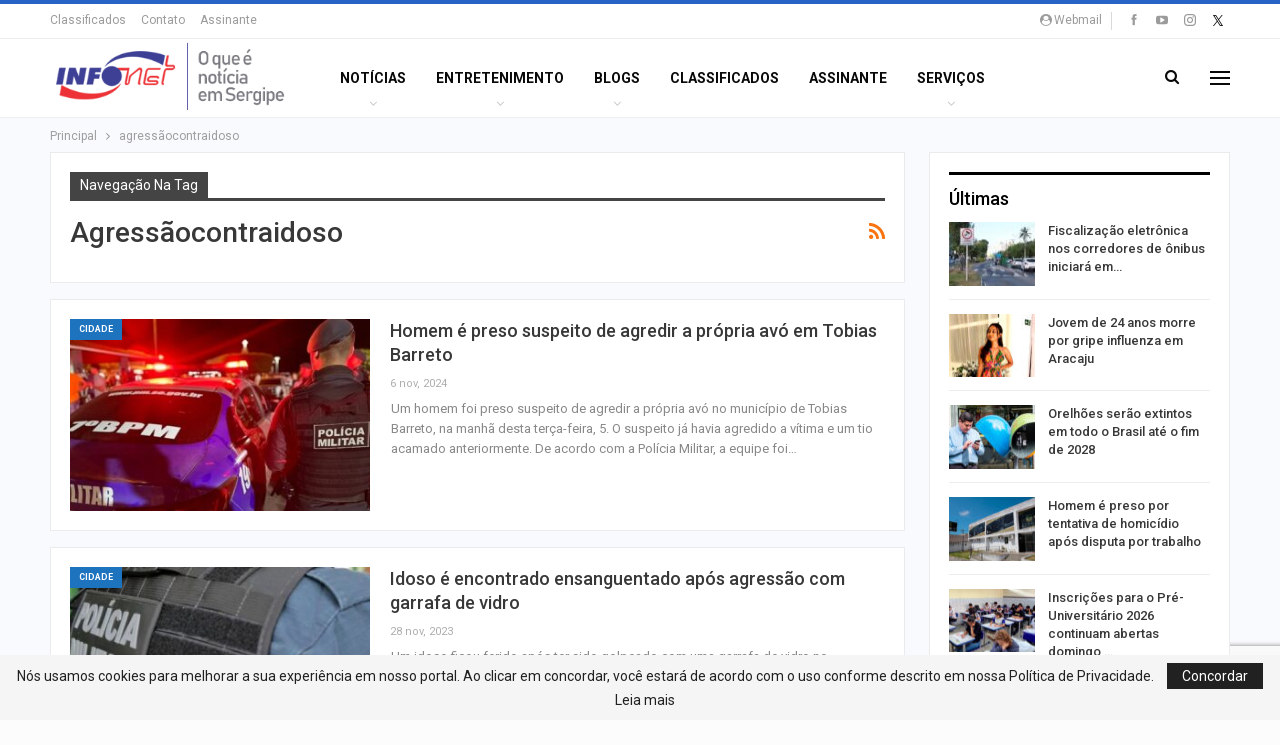

--- FILE ---
content_type: text/html; charset=UTF-8
request_url: https://infonet.com.br/tag/agressaocontraidoso/
body_size: 21997
content:
	<!DOCTYPE html>
		<!--[if IE 8]>
	<html class="ie ie8" lang="pt-BR"> <![endif]-->
	<!--[if IE 9]>
	<html class="ie ie9" lang="pt-BR"> <![endif]-->
	<!--[if gt IE 9]><!-->
<html lang="pt-BR"> <!--<![endif]-->
	<head>
		<!-- Google tag (gtag.js) -->
<script async src="https://www.googletagmanager.com/gtag/js?id=G-B0XRGY6N4T"></script>
<script>
  window.dataLayer = window.dataLayer || [];
  function gtag(){dataLayer.push(arguments);}
  gtag('js', new Date());

  gtag('config', 'G-B0XRGY6N4T');
</script>		<meta charset="UTF-8">
		<meta http-equiv="X-UA-Compatible" content="IE=edge">
		<meta name="viewport" content="width=device-width, initial-scale=1.0">
		<link rel="pingback" href="https://infonet.com.br/xmlrpc.php"/>

		<meta name='robots' content='index, follow, max-image-preview:large, max-snippet:-1, max-video-preview:-1' />

	<!-- This site is optimized with the Yoast SEO plugin v26.7 - https://yoast.com/wordpress/plugins/seo/ -->
	<title>Arquivos agressãocontraidoso - O que é notícia em Sergipe</title>
	<link rel="canonical" href="https://infonet.com.br/tag/agressaocontraidoso/" />
	<meta property="og:locale" content="pt_BR" />
	<meta property="og:type" content="article" />
	<meta property="og:title" content="Arquivos agressãocontraidoso - O que é notícia em Sergipe" />
	<meta property="og:url" content="https://infonet.com.br/tag/agressaocontraidoso/" />
	<meta property="og:site_name" content="O que é notícia em Sergipe" />
	<meta name="twitter:card" content="summary_large_image" />
	<meta name="twitter:site" content="@portal_infonet" />
	<script type="application/ld+json" class="yoast-schema-graph">{"@context":"https://schema.org","@graph":[{"@type":"CollectionPage","@id":"https://infonet.com.br/tag/agressaocontraidoso/","url":"https://infonet.com.br/tag/agressaocontraidoso/","name":"Arquivos agressãocontraidoso - O que é notícia em Sergipe","isPartOf":{"@id":"https://infonet.com.br/#website"},"primaryImageOfPage":{"@id":"https://infonet.com.br/tag/agressaocontraidoso/#primaryimage"},"image":{"@id":"https://infonet.com.br/tag/agressaocontraidoso/#primaryimage"},"thumbnailUrl":"https://infonet.com.br/wp-content/uploads/2024/08/ocorrenciaemlagarto_fotopm_190824_destacada-e1727210682558.jpg","breadcrumb":{"@id":"https://infonet.com.br/tag/agressaocontraidoso/#breadcrumb"},"inLanguage":"pt-BR"},{"@type":"ImageObject","inLanguage":"pt-BR","@id":"https://infonet.com.br/tag/agressaocontraidoso/#primaryimage","url":"https://infonet.com.br/wp-content/uploads/2024/08/ocorrenciaemlagarto_fotopm_190824_destacada-e1727210682558.jpg","contentUrl":"https://infonet.com.br/wp-content/uploads/2024/08/ocorrenciaemlagarto_fotopm_190824_destacada-e1727210682558.jpg","width":550,"height":330},{"@type":"BreadcrumbList","@id":"https://infonet.com.br/tag/agressaocontraidoso/#breadcrumb","itemListElement":[{"@type":"ListItem","position":1,"name":"Início","item":"https://infonet.com.br/"},{"@type":"ListItem","position":2,"name":"agressãocontraidoso"}]},{"@type":"WebSite","@id":"https://infonet.com.br/#website","url":"https://infonet.com.br/","name":"O que é notícia em Sergipe","description":"","publisher":{"@id":"https://infonet.com.br/#organization"},"potentialAction":[{"@type":"SearchAction","target":{"@type":"EntryPoint","urlTemplate":"https://infonet.com.br/?s={search_term_string}"},"query-input":{"@type":"PropertyValueSpecification","valueRequired":true,"valueName":"search_term_string"}}],"inLanguage":"pt-BR"},{"@type":"Organization","@id":"https://infonet.com.br/#organization","name":"O que é notícia em Sergipe","url":"https://infonet.com.br/","logo":{"@type":"ImageObject","inLanguage":"pt-BR","@id":"https://infonet.com.br/#/schema/logo/image/","url":"https://infonet.com.br/wp-content/uploads/2022/07/logo-infonet-1.png","contentUrl":"https://infonet.com.br/wp-content/uploads/2022/07/logo-infonet-1.png","width":120,"height":55,"caption":"O que é notícia em Sergipe"},"image":{"@id":"https://infonet.com.br/#/schema/logo/image/"},"sameAs":["https://www.facebook.com/infonetsergipe","https://x.com/portal_infonet","https://www.instagram.com/portalinfonet/","https://www.youtube.com/user/infonetportal/videos"]}]}</script>
	<!-- / Yoast SEO plugin. -->


<link rel='dns-prefetch' href='//fonts.googleapis.com' />
<link rel="alternate" type="application/rss+xml" title="Feed para O que é notícia em Sergipe &raquo;" href="https://infonet.com.br/feed/" />
<link rel="alternate" type="application/rss+xml" title="Feed de comentários para O que é notícia em Sergipe &raquo;" href="https://infonet.com.br/comments/feed/" />
<link rel="alternate" type="application/rss+xml" title="Feed de tag para O que é notícia em Sergipe &raquo; agressãocontraidoso" href="https://infonet.com.br/tag/agressaocontraidoso/feed/" />
<style id='wp-img-auto-sizes-contain-inline-css' type='text/css'>
img:is([sizes=auto i],[sizes^="auto," i]){contain-intrinsic-size:3000px 1500px}
/*# sourceURL=wp-img-auto-sizes-contain-inline-css */
</style>
<style id='wp-emoji-styles-inline-css' type='text/css'>

	img.wp-smiley, img.emoji {
		display: inline !important;
		border: none !important;
		box-shadow: none !important;
		height: 1em !important;
		width: 1em !important;
		margin: 0 0.07em !important;
		vertical-align: -0.1em !important;
		background: none !important;
		padding: 0 !important;
	}
/*# sourceURL=wp-emoji-styles-inline-css */
</style>
<style id='wp-block-library-inline-css' type='text/css'>
:root{--wp-block-synced-color:#7a00df;--wp-block-synced-color--rgb:122,0,223;--wp-bound-block-color:var(--wp-block-synced-color);--wp-editor-canvas-background:#ddd;--wp-admin-theme-color:#007cba;--wp-admin-theme-color--rgb:0,124,186;--wp-admin-theme-color-darker-10:#006ba1;--wp-admin-theme-color-darker-10--rgb:0,107,160.5;--wp-admin-theme-color-darker-20:#005a87;--wp-admin-theme-color-darker-20--rgb:0,90,135;--wp-admin-border-width-focus:2px}@media (min-resolution:192dpi){:root{--wp-admin-border-width-focus:1.5px}}.wp-element-button{cursor:pointer}:root .has-very-light-gray-background-color{background-color:#eee}:root .has-very-dark-gray-background-color{background-color:#313131}:root .has-very-light-gray-color{color:#eee}:root .has-very-dark-gray-color{color:#313131}:root .has-vivid-green-cyan-to-vivid-cyan-blue-gradient-background{background:linear-gradient(135deg,#00d084,#0693e3)}:root .has-purple-crush-gradient-background{background:linear-gradient(135deg,#34e2e4,#4721fb 50%,#ab1dfe)}:root .has-hazy-dawn-gradient-background{background:linear-gradient(135deg,#faaca8,#dad0ec)}:root .has-subdued-olive-gradient-background{background:linear-gradient(135deg,#fafae1,#67a671)}:root .has-atomic-cream-gradient-background{background:linear-gradient(135deg,#fdd79a,#004a59)}:root .has-nightshade-gradient-background{background:linear-gradient(135deg,#330968,#31cdcf)}:root .has-midnight-gradient-background{background:linear-gradient(135deg,#020381,#2874fc)}:root{--wp--preset--font-size--normal:16px;--wp--preset--font-size--huge:42px}.has-regular-font-size{font-size:1em}.has-larger-font-size{font-size:2.625em}.has-normal-font-size{font-size:var(--wp--preset--font-size--normal)}.has-huge-font-size{font-size:var(--wp--preset--font-size--huge)}.has-text-align-center{text-align:center}.has-text-align-left{text-align:left}.has-text-align-right{text-align:right}.has-fit-text{white-space:nowrap!important}#end-resizable-editor-section{display:none}.aligncenter{clear:both}.items-justified-left{justify-content:flex-start}.items-justified-center{justify-content:center}.items-justified-right{justify-content:flex-end}.items-justified-space-between{justify-content:space-between}.screen-reader-text{border:0;clip-path:inset(50%);height:1px;margin:-1px;overflow:hidden;padding:0;position:absolute;width:1px;word-wrap:normal!important}.screen-reader-text:focus{background-color:#ddd;clip-path:none;color:#444;display:block;font-size:1em;height:auto;left:5px;line-height:normal;padding:15px 23px 14px;text-decoration:none;top:5px;width:auto;z-index:100000}html :where(.has-border-color){border-style:solid}html :where([style*=border-top-color]){border-top-style:solid}html :where([style*=border-right-color]){border-right-style:solid}html :where([style*=border-bottom-color]){border-bottom-style:solid}html :where([style*=border-left-color]){border-left-style:solid}html :where([style*=border-width]){border-style:solid}html :where([style*=border-top-width]){border-top-style:solid}html :where([style*=border-right-width]){border-right-style:solid}html :where([style*=border-bottom-width]){border-bottom-style:solid}html :where([style*=border-left-width]){border-left-style:solid}html :where(img[class*=wp-image-]){height:auto;max-width:100%}:where(figure){margin:0 0 1em}html :where(.is-position-sticky){--wp-admin--admin-bar--position-offset:var(--wp-admin--admin-bar--height,0px)}@media screen and (max-width:600px){html :where(.is-position-sticky){--wp-admin--admin-bar--position-offset:0px}}

/*# sourceURL=wp-block-library-inline-css */
</style><style id='global-styles-inline-css' type='text/css'>
:root{--wp--preset--aspect-ratio--square: 1;--wp--preset--aspect-ratio--4-3: 4/3;--wp--preset--aspect-ratio--3-4: 3/4;--wp--preset--aspect-ratio--3-2: 3/2;--wp--preset--aspect-ratio--2-3: 2/3;--wp--preset--aspect-ratio--16-9: 16/9;--wp--preset--aspect-ratio--9-16: 9/16;--wp--preset--color--black: #000000;--wp--preset--color--cyan-bluish-gray: #abb8c3;--wp--preset--color--white: #ffffff;--wp--preset--color--pale-pink: #f78da7;--wp--preset--color--vivid-red: #cf2e2e;--wp--preset--color--luminous-vivid-orange: #ff6900;--wp--preset--color--luminous-vivid-amber: #fcb900;--wp--preset--color--light-green-cyan: #7bdcb5;--wp--preset--color--vivid-green-cyan: #00d084;--wp--preset--color--pale-cyan-blue: #8ed1fc;--wp--preset--color--vivid-cyan-blue: #0693e3;--wp--preset--color--vivid-purple: #9b51e0;--wp--preset--gradient--vivid-cyan-blue-to-vivid-purple: linear-gradient(135deg,rgb(6,147,227) 0%,rgb(155,81,224) 100%);--wp--preset--gradient--light-green-cyan-to-vivid-green-cyan: linear-gradient(135deg,rgb(122,220,180) 0%,rgb(0,208,130) 100%);--wp--preset--gradient--luminous-vivid-amber-to-luminous-vivid-orange: linear-gradient(135deg,rgb(252,185,0) 0%,rgb(255,105,0) 100%);--wp--preset--gradient--luminous-vivid-orange-to-vivid-red: linear-gradient(135deg,rgb(255,105,0) 0%,rgb(207,46,46) 100%);--wp--preset--gradient--very-light-gray-to-cyan-bluish-gray: linear-gradient(135deg,rgb(238,238,238) 0%,rgb(169,184,195) 100%);--wp--preset--gradient--cool-to-warm-spectrum: linear-gradient(135deg,rgb(74,234,220) 0%,rgb(151,120,209) 20%,rgb(207,42,186) 40%,rgb(238,44,130) 60%,rgb(251,105,98) 80%,rgb(254,248,76) 100%);--wp--preset--gradient--blush-light-purple: linear-gradient(135deg,rgb(255,206,236) 0%,rgb(152,150,240) 100%);--wp--preset--gradient--blush-bordeaux: linear-gradient(135deg,rgb(254,205,165) 0%,rgb(254,45,45) 50%,rgb(107,0,62) 100%);--wp--preset--gradient--luminous-dusk: linear-gradient(135deg,rgb(255,203,112) 0%,rgb(199,81,192) 50%,rgb(65,88,208) 100%);--wp--preset--gradient--pale-ocean: linear-gradient(135deg,rgb(255,245,203) 0%,rgb(182,227,212) 50%,rgb(51,167,181) 100%);--wp--preset--gradient--electric-grass: linear-gradient(135deg,rgb(202,248,128) 0%,rgb(113,206,126) 100%);--wp--preset--gradient--midnight: linear-gradient(135deg,rgb(2,3,129) 0%,rgb(40,116,252) 100%);--wp--preset--font-size--small: 13px;--wp--preset--font-size--medium: 20px;--wp--preset--font-size--large: 36px;--wp--preset--font-size--x-large: 42px;--wp--preset--spacing--20: 0.44rem;--wp--preset--spacing--30: 0.67rem;--wp--preset--spacing--40: 1rem;--wp--preset--spacing--50: 1.5rem;--wp--preset--spacing--60: 2.25rem;--wp--preset--spacing--70: 3.38rem;--wp--preset--spacing--80: 5.06rem;--wp--preset--shadow--natural: 6px 6px 9px rgba(0, 0, 0, 0.2);--wp--preset--shadow--deep: 12px 12px 50px rgba(0, 0, 0, 0.4);--wp--preset--shadow--sharp: 6px 6px 0px rgba(0, 0, 0, 0.2);--wp--preset--shadow--outlined: 6px 6px 0px -3px rgb(255, 255, 255), 6px 6px rgb(0, 0, 0);--wp--preset--shadow--crisp: 6px 6px 0px rgb(0, 0, 0);}:where(.is-layout-flex){gap: 0.5em;}:where(.is-layout-grid){gap: 0.5em;}body .is-layout-flex{display: flex;}.is-layout-flex{flex-wrap: wrap;align-items: center;}.is-layout-flex > :is(*, div){margin: 0;}body .is-layout-grid{display: grid;}.is-layout-grid > :is(*, div){margin: 0;}:where(.wp-block-columns.is-layout-flex){gap: 2em;}:where(.wp-block-columns.is-layout-grid){gap: 2em;}:where(.wp-block-post-template.is-layout-flex){gap: 1.25em;}:where(.wp-block-post-template.is-layout-grid){gap: 1.25em;}.has-black-color{color: var(--wp--preset--color--black) !important;}.has-cyan-bluish-gray-color{color: var(--wp--preset--color--cyan-bluish-gray) !important;}.has-white-color{color: var(--wp--preset--color--white) !important;}.has-pale-pink-color{color: var(--wp--preset--color--pale-pink) !important;}.has-vivid-red-color{color: var(--wp--preset--color--vivid-red) !important;}.has-luminous-vivid-orange-color{color: var(--wp--preset--color--luminous-vivid-orange) !important;}.has-luminous-vivid-amber-color{color: var(--wp--preset--color--luminous-vivid-amber) !important;}.has-light-green-cyan-color{color: var(--wp--preset--color--light-green-cyan) !important;}.has-vivid-green-cyan-color{color: var(--wp--preset--color--vivid-green-cyan) !important;}.has-pale-cyan-blue-color{color: var(--wp--preset--color--pale-cyan-blue) !important;}.has-vivid-cyan-blue-color{color: var(--wp--preset--color--vivid-cyan-blue) !important;}.has-vivid-purple-color{color: var(--wp--preset--color--vivid-purple) !important;}.has-black-background-color{background-color: var(--wp--preset--color--black) !important;}.has-cyan-bluish-gray-background-color{background-color: var(--wp--preset--color--cyan-bluish-gray) !important;}.has-white-background-color{background-color: var(--wp--preset--color--white) !important;}.has-pale-pink-background-color{background-color: var(--wp--preset--color--pale-pink) !important;}.has-vivid-red-background-color{background-color: var(--wp--preset--color--vivid-red) !important;}.has-luminous-vivid-orange-background-color{background-color: var(--wp--preset--color--luminous-vivid-orange) !important;}.has-luminous-vivid-amber-background-color{background-color: var(--wp--preset--color--luminous-vivid-amber) !important;}.has-light-green-cyan-background-color{background-color: var(--wp--preset--color--light-green-cyan) !important;}.has-vivid-green-cyan-background-color{background-color: var(--wp--preset--color--vivid-green-cyan) !important;}.has-pale-cyan-blue-background-color{background-color: var(--wp--preset--color--pale-cyan-blue) !important;}.has-vivid-cyan-blue-background-color{background-color: var(--wp--preset--color--vivid-cyan-blue) !important;}.has-vivid-purple-background-color{background-color: var(--wp--preset--color--vivid-purple) !important;}.has-black-border-color{border-color: var(--wp--preset--color--black) !important;}.has-cyan-bluish-gray-border-color{border-color: var(--wp--preset--color--cyan-bluish-gray) !important;}.has-white-border-color{border-color: var(--wp--preset--color--white) !important;}.has-pale-pink-border-color{border-color: var(--wp--preset--color--pale-pink) !important;}.has-vivid-red-border-color{border-color: var(--wp--preset--color--vivid-red) !important;}.has-luminous-vivid-orange-border-color{border-color: var(--wp--preset--color--luminous-vivid-orange) !important;}.has-luminous-vivid-amber-border-color{border-color: var(--wp--preset--color--luminous-vivid-amber) !important;}.has-light-green-cyan-border-color{border-color: var(--wp--preset--color--light-green-cyan) !important;}.has-vivid-green-cyan-border-color{border-color: var(--wp--preset--color--vivid-green-cyan) !important;}.has-pale-cyan-blue-border-color{border-color: var(--wp--preset--color--pale-cyan-blue) !important;}.has-vivid-cyan-blue-border-color{border-color: var(--wp--preset--color--vivid-cyan-blue) !important;}.has-vivid-purple-border-color{border-color: var(--wp--preset--color--vivid-purple) !important;}.has-vivid-cyan-blue-to-vivid-purple-gradient-background{background: var(--wp--preset--gradient--vivid-cyan-blue-to-vivid-purple) !important;}.has-light-green-cyan-to-vivid-green-cyan-gradient-background{background: var(--wp--preset--gradient--light-green-cyan-to-vivid-green-cyan) !important;}.has-luminous-vivid-amber-to-luminous-vivid-orange-gradient-background{background: var(--wp--preset--gradient--luminous-vivid-amber-to-luminous-vivid-orange) !important;}.has-luminous-vivid-orange-to-vivid-red-gradient-background{background: var(--wp--preset--gradient--luminous-vivid-orange-to-vivid-red) !important;}.has-very-light-gray-to-cyan-bluish-gray-gradient-background{background: var(--wp--preset--gradient--very-light-gray-to-cyan-bluish-gray) !important;}.has-cool-to-warm-spectrum-gradient-background{background: var(--wp--preset--gradient--cool-to-warm-spectrum) !important;}.has-blush-light-purple-gradient-background{background: var(--wp--preset--gradient--blush-light-purple) !important;}.has-blush-bordeaux-gradient-background{background: var(--wp--preset--gradient--blush-bordeaux) !important;}.has-luminous-dusk-gradient-background{background: var(--wp--preset--gradient--luminous-dusk) !important;}.has-pale-ocean-gradient-background{background: var(--wp--preset--gradient--pale-ocean) !important;}.has-electric-grass-gradient-background{background: var(--wp--preset--gradient--electric-grass) !important;}.has-midnight-gradient-background{background: var(--wp--preset--gradient--midnight) !important;}.has-small-font-size{font-size: var(--wp--preset--font-size--small) !important;}.has-medium-font-size{font-size: var(--wp--preset--font-size--medium) !important;}.has-large-font-size{font-size: var(--wp--preset--font-size--large) !important;}.has-x-large-font-size{font-size: var(--wp--preset--font-size--x-large) !important;}
/*# sourceURL=global-styles-inline-css */
</style>

<style id='classic-theme-styles-inline-css' type='text/css'>
/*! This file is auto-generated */
.wp-block-button__link{color:#fff;background-color:#32373c;border-radius:9999px;box-shadow:none;text-decoration:none;padding:calc(.667em + 2px) calc(1.333em + 2px);font-size:1.125em}.wp-block-file__button{background:#32373c;color:#fff;text-decoration:none}
/*# sourceURL=/wp-includes/css/classic-themes.min.css */
</style>
<link rel='stylesheet' id='better-framework-main-fonts-css' href='https://fonts.googleapis.com/css?family=Roboto:400,700,500,400italic&#038;display=swap' type='text/css' media='all' />
<script type="text/javascript" src="https://infonet.com.br/wp-includes/js/jquery/jquery.min.js?ver=3.7.1" id="jquery-core-js"></script>
<script type="text/javascript" src="https://infonet.com.br/wp-includes/js/jquery/jquery-migrate.min.js?ver=3.4.1" id="jquery-migrate-js"></script>
<script></script><link rel="https://api.w.org/" href="https://infonet.com.br/wp-json/" /><link rel="alternate" title="JSON" type="application/json" href="https://infonet.com.br/wp-json/wp/v2/tags/20349" /><link rel="EditURI" type="application/rsd+xml" title="RSD" href="https://infonet.com.br/xmlrpc.php?rsd" />
<meta name="generator" content="WordPress 6.9" />
    <!-- Classificados -->   

<script>

jQuery(document).ready(function($){      
    var meuLink = "<a class=\"topbar-sign-in behind-social\" data-toggle=\"modal\" data-target=\"#bsWebmailModal\"><i class=\"fa fa-user-circle\"></i>Webmail</a>";
    var meuYoutube = "<a target='_blank' href='https://www.youtube.com/user/infonetportal/videos' style='font-size: 13px;'><i class='item-icon bsfi-youtube'></i></a>";
    jQuery('.section-links').append(meuLink);
    jQuery('.social-item.youtube').html(meuYoutube);
    jQuery(".section-heading.sh-t7.sh-s1.main-term-116").html("<a href='https://infonet.com.br/categoria/blogs/' class='main-link'><span class='h-text main-term-116'>Blogueiros</span></a>");
jQuery(".fa.fa-bars").remove();

});	

</script>

<!-- TAGS DFP -->

<script type='text/javascript'>
  var googletag = googletag || {};
  googletag.cmd = googletag.cmd || [];
  (function() {
    var gads = document.createElement('script');
    gads.async = true;
    gads.type = 'text/javascript';
    var useSSL = 'https:' == document.location.protocol;
    gads.src = (useSSL ? 'https:' : 'http:') +
      '//www.googletagservices.com/tag/js/gpt.js';
    var node = document.getElementsByTagName('script')[0];
    node.parentNode.insertBefore(gads, node);
  })();
</script>

<script>
 googletag.cmd.push(function() {
   googletag.defineSlot('/22760243/pushdown', [970, 90], 'div-gpt-ad-1461592738109-0').addService(googletag.pubads());
googletag.defineSlot('/22760243/publi_slider', [550, 330], 'div-gpt-ad-1575469495505-0').addService(googletag.pubads());
googletag.defineSlot('/22760243/large_square_educacao', [[300, 250], [336, 280]], 'div-gpt-ad-1490375413448-0').addService(googletag.pubads());
   googletag.defineSlot('/22760243/central_mobile', [320, 50], 'div-gpt-ad-1527614687273-0').addService(googletag.pubads());
   googletag.defineSlot('/22760243/arranhaceu', [270, 600], 'div-gpt-ad-1519063111324-0').addService(googletag.pubads());
 googletag.defineSlot('/22760243/meia-pagina', [300, 600], 'div-gpt-ad-1519736374101-0').addService(googletag.pubads());
   googletag.defineSlot('/22760243/Cabecalho_portal', [[1, 1], [728, 90], [728, 200]], 'div-gpt-ad-1519227604286-0').addService(googletag.pubads());
   googletag.defineSlot('/22760243/large-square', [[336, 280], [300, 250]], 'div-gpt-ad-1461593493571-0').addService(googletag.pubads());

googletag.defineSlot('/22760243/cabecalho_politica', [728, 90], 'div-gpt-ad-1534185406639-0').addService(googletag.pubads());
          googletag.defineSlot('/22760243/splash_portal_2015', [[1, 1], [300, 250], [730, 350], [336, 280], [580, 435],[640,480], [750, 350], [800, 600]], 'div-gpt-ad-1522265655727-0').addService(googletag.pubads());
googletag.defineSlot('/22760243/mobile_portal_home', [320, 50], 'div-gpt-ad-1519222074045-0').addService(googletag.pubads());
googletag.defineSlot('/22760243/cabecalho_banese_claudio_nunes_blogs', [728, 90], 'div-gpt-ad-1465566982465-0').addService(googletag.pubads());
   googletag.pubads().enableSingleRequest();
   googletag.pubads().collapseEmptyDivs();
   googletag.enableServices();
 });
</script>


<!-- FINAL TAGS DFP -->

    <script type="text/javascript" src="/css/slick.min.js"></script>
	<link rel="stylesheet" type="text/css" href="/css/slick.css"/>
	<link rel="stylesheet" type="text/css" href="/css/slick-theme.css"/>


			<link rel="apple-touch-icon" href="https://infonet.com.br/wp-content/uploads/2018/07/57-57-2.png">			<link rel="apple-touch-icon" sizes="114x114" href="https://infonet.com.br/wp-content/uploads/2018/07/144-144-2.png">			<link rel="apple-touch-icon" sizes="72x72" href="https://infonet.com.br/wp-content/uploads/2018/07/72-72-2.png">			<link rel="apple-touch-icon" sizes="144x144" href="https://infonet.com.br/wp-content/uploads/2018/07/144-144-3.png"><meta name="generator" content="Powered by WPBakery Page Builder - drag and drop page builder for WordPress."/>
<script type="application/ld+json">{
    "@context": "http://schema.org/",
    "@type": "Organization",
    "@id": "#organization",
    "logo": {
        "@type": "ImageObject",
        "url": "https://infonet.com.br/wp-content/uploads/2018/07/iportal-4-1.png"
    },
    "url": "https://infonet.com.br/",
    "name": "O que \u00e9 not\u00edcia em Sergipe",
    "description": ""
}</script>
<script type="application/ld+json">{
    "@context": "http://schema.org/",
    "@type": "WebSite",
    "name": "O que \u00e9 not\u00edcia em Sergipe",
    "alternateName": "",
    "url": "https://infonet.com.br/"
}</script>
<link rel='stylesheet' id='better-playlist' href='https://infonet.com.br/wp-content/plugins/better-playlist/css/better-playlist.min.css' type='text/css' media='all' />
<link rel='stylesheet' id='bs-icons' href='https://infonet.com.br/wp-content/themes/publisher/includes/libs/better-framework/assets/css/bs-icons.css' type='text/css' media='all' />
<link rel='stylesheet' id='better-social-counter' href='https://infonet.com.br/wp-content/plugins/better-social-counter/css/style.min.css' type='text/css' media='all' />
<link rel='stylesheet' id='bf-slick' href='https://infonet.com.br/wp-content/themes/publisher/includes/libs/better-framework/assets/css/slick.min.css' type='text/css' media='all' />
<link rel='stylesheet' id='fontawesome' href='https://infonet.com.br/wp-content/themes/publisher/includes/libs/better-framework/assets/css/font-awesome.min.css' type='text/css' media='all' />
<link rel='stylesheet' id='br-numbers' href='https://fonts.googleapis.com/css?family=Oswald&text=0123456789./\%' type='text/css' media='all' />
<link rel='stylesheet' id='better-reviews' href='https://infonet.com.br/wp-content/plugins/better-reviews/css/better-reviews.min.css' type='text/css' media='all' />
<link rel='stylesheet' id='smart-lists-pack-pro' href='https://infonet.com.br/wp-content/plugins/smart-lists-pack-pro/css/smart-lists-pack.min.css' type='text/css' media='all' />
<link rel='stylesheet' id='pretty-photo' href='https://infonet.com.br/wp-content/themes/publisher/includes/libs/better-framework/assets/css/pretty-photo.min.css' type='text/css' media='all' />
<link rel='stylesheet' id='theme-libs' href='https://infonet.com.br/wp-content/themes/publisher/css/theme-libs.min.css' type='text/css' media='all' />
<link rel='stylesheet' id='publisher' href='https://infonet.com.br/wp-content/themes/publisher/style-7.11.0.min.css' type='text/css' media='all' />
<link rel='stylesheet' id='publisher-theme-online-magazine' href='https://infonet.com.br/wp-content/themes/publisher/includes/styles/online-magazine/style.min.css' type='text/css' media='all' />
<link rel='stylesheet' id='7.11.0-1768949744' href='https://infonet.com.br/wp-content/bs-booster-cache/cf1bb779d15d146052350f4ad07b4b61.css' type='text/css' media='all' />
<link rel="icon" href="https://infonet.com.br/wp-content/uploads/2018/07/cropped-ico-32x32.png" sizes="32x32" />
<link rel="icon" href="https://infonet.com.br/wp-content/uploads/2018/07/cropped-ico-192x192.png" sizes="192x192" />
<link rel="apple-touch-icon" href="https://infonet.com.br/wp-content/uploads/2018/07/cropped-ico-180x180.png" />
<meta name="msapplication-TileImage" content="https://infonet.com.br/wp-content/uploads/2018/07/cropped-ico-270x270.png" />

<!-- BetterFramework Head Inline CSS -->
<style>
.post-meta .post-author {
    font-family: 'Roboto';
    font-weight: 400;
    font-size: 11px;
    text-transform: capitalize;
    display: none;
}

.off-canvas-header .logo+.site-description {
    margin-top: 15px;
    display: none;
}

	/* ------- LOGIN EMAIL -------*/
#login{
	width:236px;
	height:90px;
	margin:auto;
	text-align:center;
}
.login-form{
	width:198px;
	height:38px;
	margin:auto;
	margin-top:7px;
	border:1px solid #728eae;
	-webkit-border-radius: 3px;
	-moz-border-radius: 3px;
	border-radius: 3px;
}
.login-form input{
	font-family:Arial, Helvetica, sans-serif;
	font-size:15px;
	width:100%;
	height:27px;
	padding:1px 3px;
	border:0px;
	-webkit-border-top-right-radius: 3px;
	-webkit-border-bottom-right-radius: 3px;
	-moz-border-radius-topright: 3px;
	-moz-border-radius-bottomright: 3px;
	border-top-right-radius: 3px;
	border-bottom-right-radius: 3px;
	background-color:#fff;
	font-size:14px;
	font-weight:bold;
	font-family:"Open Sans";
	color:#5b80aa;
}
.login-form-user input{
	float: left;
	font-family:Arial, Helvetica, sans-serif;
	font-size:15px;
}
.login-form-pass input{
	width:100%;
	float: left;
	-webkit-border-top-right-radius: 0px;
	-webkit-border-bottom-right-radius: 0px;
	-moz-border-radius-topright: 0px;
	-moz-border-radius-bottomright: 0px;
	border-top-right-radius: 0px;
	border-bottom-right-radius: 0px;
}
.login-passs{
	width:149px;
	border:3px;
}
.login-icon{
	width: 20px;
	height: 24px;
	border-right:1px solid #bbbbbb;
	float:left;
	-webkit-border-top-left-radius: 3px;
	-webkit-border-bottom-left-radius: 3px;
	-moz-border-radius-topleft: 3px;
	-moz-border-radius-bottomleft: 3px;
	border-top-left-radius: 3px;
	border-bottom-left-radius: 3px;
	background-color:#d7d7d7;
	color:#999;
	font-size:18px;
	padding: 5px 0 0 7px;
}
.login-ok{
	width:30px;
	height:20px;
	background:;
	color:#FFF;
	font-weight:bold;
	font-size:12px;
	text-align:center;
	padding-top:9px;
	float:right;
	-webkit-border-top-right-radius: 3px;
	-webkit-border-bottom-right-radius: 3px;
	-moz-border-radius-topright: 3px;
	-moz-border-radius-bottomright: 3px;
	border-top-right-radius: 3px;
	border-bottom-right-radius: 3px;
}
input#login-ok {
    width: 24px;
    margin: -21px 0 0 0px;
    opacity: 0;
}
.card {
  position: relative;
  display: flex;
  flex-direction: column;
  min-width: 0;
  word-wrap: break-word;
  background-color: #fff;
  background-clip: border-box;
  border: 1px solid rgba(0, 0, 0, 0.125);
  border-radius: 0.25rem;
  }
  
  #logo {
	  width:50px;
	  height:39px;
	  margin:auto;
	  padding-bottom:15px;
	  }
	  
  .frase {
	  font-family: Arial, Helvetica, sans-serif;
	  font-size:20px;
	  color:#264ba0;
	  width:356px;
	  height:25px;
	  margin:auto;
	  padding-top:;
	  padding-bottom:10px;
	  /*text-align:center;*/
	  margin-left:48px;
	  }	 
  .frase2 {
	  font-family: Arial, Helvetica, sans-serif;
	  font-size:12px;
	  color:#264ba0;
	  width:100%;
	  height:25px;
	  margin:auto;
	  text-align:center;
	  }	
.bot {
	width:198px;
	height:27px;
	}	 
/* ------- CLASSIFICADOS --------*/

div#class-produtos-01 {
    padding-top: 40px;
}
div.variable-width{
	  width:auto;
	  height:auto;
      overflow: hidden;
}
div.prod{
	  width:200px;
	  height:auto;
	  margin:0 10px;
}
#class-tit{
	text-transform: uppercase;
    width: 155px;
    height: 30px;
    float: left;
    margin: 4px 0 0 5px;
    font-weight: 800;
}
#class-tit a{
	color:#336666;
	text-decoration:none;
	font-size: 22px;
}
#class-gratis{
	color: #999;
    margin: 0 0 0 3px;
    font-weight: normal;
    text-transform: capitalize;
    font-size: 13px
}
#class-logo{
	width: 94px;
    height: 45px;
    float: right;
    margin: 0px 7px 20px 0;
    background: url(../img/logo-rodape.png) 5px 5px no-repeat;
}
#prod-list-tit {
    font-size: 13px;
	margin: 6px 0 10px 0;
}
#prod-list-tit a {
    color: #000;
    text-decoration: none;
    font-size: 14px;
    font-weight: 600;
}
#prod-list-preco {
    width: 139px;
    height: 23px;
    margin: auto;
    background: #336666;
    color: #FFF;
    font-weight: bold;
    text-align: center;
    padding: 3px;
}
#prod-list-preco a {
    color: #fff;
    text-decoration: none;
}
#molduraclass {

border: 1px solid #eaeaea; 
border-radius: 1px;	
background-color: #fff

}

/* Cinema */
#prog-completa{
	border-radius: 11px;
    border: 1px solid #dddddd;
	width:635px;
	font-size:13px;
}
#prog-completa a{
	font-weight: 600;
    text-decoration: none;
    color: #1C7BA0;
}

tr:hover{
	background:#E5E5E5;
	color:#C00;
}

#prog-cinema {
	background:#dcdcdc;
    text-align: center;
	border-bottom: 1px solid #c9c9c9;
	border-top-right-radius: 9px;
	border-top-left-radius: 9px;
	height:45px;
}

tr.prog-titulos{
	text-align:center;
	height:35px;
	font-weight:bold;
	font-size:15px;
	color:#585858;
}
.cin-tit-filme{
	border-top:1px solid #fffdff;
	background:#ebecee;
	border-bottom: 1px solid #dddddd;
}
.cin-tit-filme-censura{
	width:70px;
}
#cin-tit{
	font-size:20px;
	font-weight:bold;
	color:#585858;
	margin: 7px;
}
#cin-dat{
	font-size:13px;
    color: rgba(115, 111, 111, 0.79);
	margin-bottom:7px;
	}
td#prog-filmes{
	background: rgba(245, 246, 247, 0.64);
    border-bottom: 1px solid rgba(221, 221, 221, 0.39);
    border-top: 1px solid #fffeff;
    border-left: 1px solid rgba(221, 221, 221, 0.53);
    height: 30px;
    padding: 4px 2px;
}
#prog-legendas{
	font-size:12px;
	padding:10px;
	line-height:150%;
	background:rgba(235, 236, 238, 0.67);
	color:#666;
    border-bottom-right-radius: 9px;
    border-bottom-left-radius: 9px;
}
td#prog-legendas:hover{
	background:#f1f2f3;

}
#prog-leng-tit{
	height: 24px;
    display: block;
    font-weight: 600;
    color: rgba(0, 0, 0, 0.75);
    text-align: center;
}
#busca-filmes-pro {
	background-color: #ddd;
    height: 35px;
    text-align: center;
    padding: 13px 0 0 0;
    margin-bottom: 19px;
	-webkit-border-bottom-right-radius: 5px;
	-webkit-border-bottom-left-radius: 5px;
	-moz-border-radius-bottomright: 5px;
	-moz-border-radius-bottomleft: 5px;
	border-bottom-right-radius: 5px;
	border-bottom-left-radius: 5px;
}
.busca-filmes-pro a {
	font-size: 15px;
    font-weight: 800;
    color: rgba(0, 0, 0, 0.58);
    text-decoration: none;
	transition: all 0.6s ease 0s;
}
.busca-filmes-pro a:hover{
	transition: all 0.6s ease 0s;
	color:#000;
}
	
#cinema-titulo-buscar-filme {
	margin-left:24px;
	}	
.embed-responsive {
  position: relative;
  display: block;
  height: 0;
  padding: 0;
  overflow: hidden;
}
.embed-responsive .embed-responsive-item,
.embed-responsive iframe,
.embed-responsive embed,
.embed-responsive object,
.embed-responsive video {
  position: absolute;
  top: 0;
  left: 0;
  bottom: 0;
  height: 100%;
  width: 100%;
  border: 0;
}
.embed-responsive-16by9 {
  padding-bottom: 56.25%;
}
.embed-responsive-4by3 {
  padding-bottom: 75%;
}	

.cinema-ultimas-horarios { 
    background-color:#fff;
    border-radius:15px;
    color:#000;
    display:none; 
    padding:20px;
    min-width:400px;
    min-height: 180px;
}
.b-close{
    cursor:pointer;
    position:absolute;
    right:10px;
    top:5px;
    font-size: 20px;
    font-weight: bolder;
}
#cinema-ultimas-horarios-leitura{
    width: 100%;
    border: 1px dotted rgba(0, 0, 0, 0.11);
    margin: 31px auto;
    padding: 0 18px;
    border-radius: 10px;
    background: rgba(233, 233, 233, 0.26);
}
#cinema-ultimas-horarios-linha{
	width: 100%;
    height: auto;
    font-size: 13px;
    min-height: 100%;
    overflow: hidden;
    margin: 18px 0px;
}
#cinema-ultimas-horarios-linha-cinema{
	width: 100%;
    height: 20px;
    font-size: 14px;
    font-weight: 800;
    color: rgba(162, 15, 15, 0.81);
    margin-bottom: 4px;
    text-align: center;
}
#cinema-ultimas-horarios-linha-titulo{
    width: 160px;
	height: auto;
	float:left;
    border-right: 1px dotted rgba(0, 0, 0, 0.21);
}
#cinema-ultimas-horarios-linha-horario{
	width: 250px;
    height: auto;
    float: left;
    font-weight: 600;
    padding-left: 7px;
}
#cinema-ultimas-horarios-linha-censura{
	width: 50px;
    height: 20px;
    float: right;
    color: #2D0606;
    display: block;
    border: 1px solid rgba(65, 67, 68, 0.16);
    padding-top: 2px;
    font-size: 11px;
    text-align: center;
    font-weight: 600;
    border-radius: 7px;
}


</style>
<!-- /BetterFramework Head Inline CSS-->
<noscript><style> .wpb_animate_when_almost_visible { opacity: 1; }</style></noscript>	</head>

<body class="archive tag tag-agressaocontraidoso tag-20349 wp-theme-publisher bs-theme bs-publisher bs-publisher-online-magazine active-light-box active-top-line ltr close-rh page-layout-2-col page-layout-2-col-right boxed active-sticky-sidebar main-menu-sticky-smart main-menu-out-full-width active-ajax-search  wpb-js-composer js-comp-ver-8.7.2 vc_responsive bs-ll-a" dir="ltr">
<div class="off-canvas-overlay"></div>
<div class="off-canvas-container left skin-white">
	<div class="off-canvas-inner">
		<span class="canvas-close"><i></i></span>
					<div class="off-canvas-header">
									<div class="logo">

						<a href="https://infonet.com.br/">
							<img src="https://infonet.com.br/wp-content/uploads/2018/07/marca-esquerda.png"
							     alt="O que é notícia em Sergipe">
						</a>
					</div>
									<div class="site-description"></div>
			</div>
						<div class="off-canvas-search">
				<form role="search" method="get" action="https://infonet.com.br">
					<input type="text" name="s" value=""
					       placeholder="Pesquisa...">
					<i class="fa fa-search"></i>
				</form>
			</div>
						<nav class="off-canvas-menu">
				<ul class="menu bsm-pure clearfix">
					<li id="menu-item-1537" class="menu-item menu-item-type-post_type menu-item-object-page menu-item-home menu-item-has-children better-anim-fade menu-item-1537"><a href="https://infonet.com.br/">Notícias</a>
<ul class="sub-menu">
	<li id="menu-item-1722" class="menu-item menu-item-type-taxonomy menu-item-object-category menu-term-17 better-anim-fade menu-item-1722"><a href="https://infonet.com.br/categoria/noticias/">Notícias do dia</a></li>
	<li id="menu-item-758" class="menu-item menu-item-type-taxonomy menu-item-object-category menu-term-9 better-anim-fade menu-item-758"><a href="https://infonet.com.br/categoria/noticias/cidade/">Cidade</a></li>
	<li id="menu-item-355076" class="menu-item menu-item-type-post_type menu-item-object-page better-anim-fade menu-item-355076"><a href="https://infonet.com.br/coronavirus-covid-19/">COVID-19</a></li>
	<li id="menu-item-759" class="menu-item menu-item-type-taxonomy menu-item-object-category menu-term-55 better-anim-fade menu-item-759"><a href="https://infonet.com.br/categoria/noticias/cultura/">Cultura</a></li>
	<li id="menu-item-761" class="menu-item menu-item-type-taxonomy menu-item-object-category menu-term-56 better-anim-fade menu-item-761"><a href="https://infonet.com.br/categoria/noticias/educacao/">Educação</a></li>
	<li id="menu-item-760" class="menu-item menu-item-type-taxonomy menu-item-object-category menu-term-57 better-anim-fade menu-item-760"><a href="https://infonet.com.br/categoria/noticias/economia/">Economia</a></li>
	<li id="menu-item-1527" class="menu-item menu-item-type-taxonomy menu-item-object-category menu-term-118 better-anim-fade menu-item-1527"><a href="https://infonet.com.br/categoria/noticias/esporte/">Esporte</a></li>
	<li id="menu-item-1528" class="menu-item menu-item-type-taxonomy menu-item-object-category menu-term-119 better-anim-fade menu-item-1528"><a href="https://infonet.com.br/categoria/noticias/politica/">Política</a></li>
	<li id="menu-item-560912" class="menu-item menu-item-type-custom menu-item-object-custom better-anim-fade menu-item-560912"><a href="https://resultados.tse.jus.br/oficial/app/index.html#/eleicao;e=e619;uf=se;mu=31054;ufbu=se;mubu=31054;tipo=3/resultados">Eleições 2024 &#8211; 1º Turno</a></li>
	<li id="menu-item-562922" class="menu-item menu-item-type-custom menu-item-object-custom better-anim-fade menu-item-562922"><a href="https://resultados.tse.jus.br/oficial/app/index.html#/eleicao;e=e620;uf=se;mu=31054;ufbu=se;mubu=31054;tipo=3/resultados">Eleições 2024 &#8211; 2º Turno</a></li>
	<li id="menu-item-554014" class="menu-item menu-item-type-post_type menu-item-object-page better-anim-fade menu-item-554014"><a href="https://infonet.com.br/eleicoes-em-sergipe-2024/">Eleições em Sergipe 2024</a></li>
	<li id="menu-item-762" class="menu-item menu-item-type-taxonomy menu-item-object-category menu-term-58 better-anim-fade menu-item-762"><a href="https://infonet.com.br/categoria/noticias/saude/">Saúde</a></li>
	<li id="menu-item-176436" class="menu-item menu-item-type-custom menu-item-object-custom better-anim-fade menu-item-176436"><a href="https://infonet.com.br/videos/">TV Infonet</a></li>
</ul>
</li>
<li id="menu-item-216162" class="menu-item menu-item-type-taxonomy menu-item-object-category menu-item-has-children hidden-lg menu-term-60 better-anim-fade menu-item-216162"><a href="https://infonet.com.br/categoria/entretenimento-infonet/cinema/">Cinema</a>
<ul class="sub-menu">
	<li id="menu-item-216163" class="menu-item menu-item-type-post_type menu-item-object-page better-anim-fade menu-item-216163"><a href="https://infonet.com.br/programacao-cinema-sergipe/">Programação Cinemas em Sergipe</a></li>
</ul>
</li>
<li id="menu-item-542745" class="menu-item menu-item-type-custom menu-item-object-custom menu-item-has-children better-anim-fade menu-item-542745"><a href="/categoria/entretenimento-infonet/">ENTRETENIMENTO</a>
<ul class="sub-menu">
	<li id="menu-item-618881" class="menu-item menu-item-type-taxonomy menu-item-object-category menu-term-59 better-anim-fade menu-item-618881"><a href="https://infonet.com.br/categoria/entretenimento-infonet/agenda/">Agenda</a></li>
	<li id="menu-item-755" class="menu-item menu-item-type-taxonomy menu-item-object-category menu-item-has-children menu-term-60 better-anim-fade menu-item-755"><a href="https://infonet.com.br/categoria/entretenimento-infonet/cinema/">Cinema</a>
	<ul class="sub-menu">
		<li id="menu-item-29281" class="menu-item menu-item-type-taxonomy menu-item-object-category menu-term-60 better-anim-fade menu-item-29281"><a href="https://infonet.com.br/categoria/entretenimento-infonet/cinema/">Filmes</a></li>
		<li id="menu-item-1479" class="menu-item menu-item-type-post_type menu-item-object-page better-anim-fade menu-item-1479"><a href="https://infonet.com.br/programacao-cinema-sergipe/">Programação</a></li>
	</ul>
</li>
	<li id="menu-item-424806" class="menu-item menu-item-type-taxonomy menu-item-object-category menu-term-61 better-anim-fade menu-item-424806"><a href="https://infonet.com.br/categoria/entretenimento-infonet/promocoes/">Promoções</a></li>
</ul>
</li>
<li id="menu-item-542553" class="menu-item menu-item-type-custom menu-item-object-custom menu-item-has-children better-anim-fade menu-item-542553"><a href="/categoria/blogs/">BLOGS</a>
<ul class="sub-menu">
	<li id="menu-item-359585" class="menu-item menu-item-type-taxonomy menu-item-object-category menu-term-14600 better-anim-fade menu-item-359585"><a href="https://infonet.com.br/categoria/blogs/alessandroguimaraes/">Alessandro de Araújo Guimarães</a></li>
	<li id="menu-item-174070" class="menu-item menu-item-type-taxonomy menu-item-object-category menu-term-106 better-anim-fade menu-item-174070"><a href="https://infonet.com.br/categoria/blogs/adiberto/">Adiberto de Souza</a></li>
	<li id="menu-item-174072" class="menu-item menu-item-type-taxonomy menu-item-object-category menu-term-116 better-anim-fade menu-item-174072"><a href="https://infonet.com.br/categoria/blogs/claudio-nunes/">Cláudio Nunes</a></li>
	<li id="menu-item-174073" class="menu-item menu-item-type-taxonomy menu-item-object-category menu-term-108 better-anim-fade menu-item-174073"><a href="https://infonet.com.br/categoria/blogs/domingospascoal/">Domingos Pascoal</a></li>
	<li id="menu-item-174071" class="menu-item menu-item-type-taxonomy menu-item-object-category menu-term-91 better-anim-fade menu-item-174071"><a href="https://infonet.com.br/categoria/blogs/almirsantana/">Almir Santana</a></li>
	<li id="menu-item-425129" class="menu-item menu-item-type-taxonomy menu-item-object-category menu-term-14273 better-anim-fade menu-item-425129"><a href="https://infonet.com.br/categoria/blogs/dijnaandradetorres/">Díjna Andrade Torres</a></li>
	<li id="menu-item-234861" class="menu-item menu-item-type-taxonomy menu-item-object-category menu-term-4236 better-anim-fade menu-item-234861"><a href="https://infonet.com.br/categoria/blogs/doutorsotero/">Dr Raimundo Sotero</a></li>
	<li id="menu-item-268183" class="menu-item menu-item-type-taxonomy menu-item-object-category menu-term-69 better-anim-fade menu-item-268183"><a href="https://infonet.com.br/categoria/blogs/fausto_leite/">Fausto Leite</a></li>
	<li id="menu-item-509126" class="menu-item menu-item-type-taxonomy menu-item-object-category menu-term-23211 better-anim-fade menu-item-509126"><a href="https://infonet.com.br/categoria/blogs/fernando-carvalho/">Fernando Carvalho</a></li>
	<li id="menu-item-174076" class="menu-item menu-item-type-taxonomy menu-item-object-category menu-term-86 better-anim-fade menu-item-174076"><a href="https://infonet.com.br/categoria/blogs/getempo/">Getempo</a></li>
	<li id="menu-item-484121" class="menu-item menu-item-type-taxonomy menu-item-object-category menu-term-22339 better-anim-fade menu-item-484121"><a href="https://infonet.com.br/categoria/blogs/gilmaracosta/">Gilmara Costa</a></li>
	<li id="menu-item-508352" class="menu-item menu-item-type-taxonomy menu-item-object-category menu-term-102 better-anim-fade menu-item-508352"><a href="https://infonet.com.br/categoria/blogs/jaimeneto/">Jaime Neto</a></li>
	<li id="menu-item-262566" class="menu-item menu-item-type-taxonomy menu-item-object-category menu-term-149 better-anim-fade menu-item-262566"><a href="https://infonet.com.br/categoria/blogs/lucio-prado/">Lúcio Prado</a></li>
	<li id="menu-item-174083" class="menu-item menu-item-type-taxonomy menu-item-object-category menu-term-151 better-anim-fade menu-item-174083"><a href="https://infonet.com.br/categoria/blogs/marcos-cardoso/">Marcos Cardoso</a></li>
	<li id="menu-item-174084" class="menu-item menu-item-type-taxonomy menu-item-object-category menu-term-110 better-anim-fade menu-item-174084"><a href="https://infonet.com.br/categoria/blogs/mauriciomonteiro/">Mauricio Gentil</a></li>
	<li id="menu-item-174085" class="menu-item menu-item-type-taxonomy menu-item-object-category menu-term-111 better-anim-fade menu-item-174085"><a href="https://infonet.com.br/categoria/blogs/odilonmachado/">Odilon Machado</a></li>
	<li id="menu-item-543602" class="menu-item menu-item-type-taxonomy menu-item-object-category menu-term-17981 better-anim-fade menu-item-543602"><a href="https://infonet.com.br/categoria/blogs/raquel-almeida/">Raquel Almeida</a></li>
	<li id="menu-item-490153" class="menu-item menu-item-type-taxonomy menu-item-object-category menu-term-92 better-anim-fade menu-item-490153"><a href="https://infonet.com.br/categoria/blogs/sandrocosta/">Sandro Costa</a></li>
	<li id="menu-item-174088" class="menu-item menu-item-type-taxonomy menu-item-object-category menu-term-103 better-anim-fade menu-item-174088"><a href="https://infonet.com.br/categoria/blogs/silviooliveira/">Silvio Oliveira</a></li>
</ul>
</li>
<li id="menu-item-796" class="menu-item menu-item-type-custom menu-item-object-custom better-anim-fade menu-item-796"><a href="https://classificados.infonet.com.br">Classificados</a></li>
<li id="menu-item-371643" class="menu-item menu-item-type-custom menu-item-object-custom better-anim-fade menu-item-371643"><a href="https://assinante.infonet.com.br">Assinante</a></li>
<li id="menu-item-174218" class="menu-item menu-item-type-custom menu-item-object-custom menu-item-has-children better-anim-fade menu-item-174218"><a href="https://cloud.infonet.com.br/">Serviços</a>
<ul class="sub-menu">
	<li id="menu-item-311299" class="menu-item menu-item-type-custom menu-item-object-custom better-anim-fade menu-item-311299"><a href="https://fibra.infonet.com.br/">Infonet Fibra</a></li>
	<li id="menu-item-427374" class="menu-item menu-item-type-custom menu-item-object-custom better-anim-fade menu-item-427374"><a href="https://webmail.infonet.com.br/">Webmail</a></li>
	<li id="menu-item-174053" class="menu-item menu-item-type-custom menu-item-object-custom better-anim-fade menu-item-174053"><a href="https://assinante.infonet.com.br/">Assinantes</a></li>
	<li id="menu-item-174055" class="menu-item menu-item-type-custom menu-item-object-custom better-anim-fade menu-item-174055"><a href="https://fibra.infonet.com.br/">Internet Residencial</a></li>
	<li id="menu-item-174058" class="menu-item menu-item-type-custom menu-item-object-custom better-anim-fade menu-item-174058"><a href="https://cloud.infonet.com.br/index.php/hosepdagemdesites/">Hospedagem de Sites</a></li>
	<li id="menu-item-174057" class="menu-item menu-item-type-custom menu-item-object-custom better-anim-fade menu-item-174057"><a href="/link-dedicado-infonet/">Link Dedicado</a></li>
	<li id="menu-item-174056" class="menu-item menu-item-type-custom menu-item-object-custom better-anim-fade menu-item-174056"><a href="/internet-temporaria-infonet/">Internet Temporária</a></li>
	<li id="menu-item-174064" class="menu-item menu-item-type-custom menu-item-object-custom better-anim-fade menu-item-174064"><a href="https://cloud.infonet.com.br/">Computação em Nuvem</a></li>
	<li id="menu-item-174060" class="menu-item menu-item-type-custom menu-item-object-custom better-anim-fade menu-item-174060"><a href="/infonet-vpls/">VPLS</a></li>
	<li id="menu-item-174059" class="menu-item menu-item-type-custom menu-item-object-custom better-anim-fade menu-item-174059"><a href="https://cloud.infonet.com.br/index.php/streaming/">Streaming</a></li>
	<li id="menu-item-174061" class="menu-item menu-item-type-custom menu-item-object-custom better-anim-fade menu-item-174061"><a href="/infonet-firewall/">Firewall</a></li>
	<li id="menu-item-174063" class="menu-item menu-item-type-custom menu-item-object-custom better-anim-fade menu-item-174063"><a href="https://cloud.infonet.com.br/index.php/colocation/">Colocation</a></li>
	<li id="menu-item-174062" class="menu-item menu-item-type-custom menu-item-object-custom better-anim-fade menu-item-174062"><a href="/infonet-suporte-tecnico/">Suporte Técnico</a></li>
</ul>
</li>
				</ul>
			</nav>
						<div class="off_canvas_footer">
				<div class="off_canvas_footer-info entry-content">
					<p><br data-mce-bogus="1"></p>
		<div  class="  better-studio-shortcode bsc-clearfix better-social-counter style-button colored in-4-col">
						<ul class="social-list bsc-clearfix"><li class="social-item facebook"><a href = "https://www.facebook.com/infonetsergipe" target = "_blank" > <i class="item-icon bsfi-facebook" ></i><span class="item-title" > Likes </span> </a> </li> <li class="social-item twitter"><a href = "https://twitter.com/portal_infonet" target = "_blank" > <i class="item-icon bsfi-twitter" ></i><span class="item-title" > Followers </span> </a> </li> <li class="social-item youtube"><a href = "https://youtube.com/channel/UCFQKlOvic4hUd5ICLGRl5ng" target = "_blank" > <i class="item-icon bsfi-youtube" ></i><span class="item-title" > Subscribers </span> </a> </li> <li class="social-item instagram"><a href = "https://instagram.com/portalinfonet" target = "_blank" > <i class="item-icon bsfi-instagram" ></i><span class="item-title" > Followers </span> </a> </li> 			</ul>
		</div>
						</div>
			</div>
				</div>
</div>
	<header id="header" class="site-header header-style-5 full-width" itemscope="itemscope" itemtype="https://schema.org/WPHeader">
		<section class="topbar topbar-style-1 hidden-xs hidden-xs">
	<div class="content-wrap">
		<div class="container">
			<div class="topbar-inner clearfix">

									<div class="section-links">
								<div  class="  better-studio-shortcode bsc-clearfix better-social-counter style-button not-colored in-4-col">
						<ul class="social-list bsc-clearfix"><li class="social-item facebook"><a href = "https://www.facebook.com/infonetsergipe" target = "_blank" > <i class="item-icon bsfi-facebook" ></i><span class="item-title" > Likes </span> </a> </li> <li class="social-item youtube"><a href = "https://youtube.com/channel/UCFQKlOvic4hUd5ICLGRl5ng" target = "_blank" > <i class="item-icon bsfi-youtube" ></i><span class="item-title" > Subscribers </span> </a> </li> <li class="social-item instagram"><a href = "https://instagram.com/portalinfonet" target = "_blank" > <i class="item-icon bsfi-instagram" ></i><span class="item-title" > Followers </span> </a> </li> <li class="social-item twitter"><a href = "https://twitter.com/portal_infonet" target = "_blank" > <i class="item-icon bsfi-twitter" ></i><span class="item-title" > Followers </span> </a> </li> 			</ul>
		</div>
							</div>
				
				<div class="section-menu">
						<div id="menu-top" class="menu top-menu-wrapper" role="navigation" itemscope="itemscope" itemtype="https://schema.org/SiteNavigationElement">
		<nav class="top-menu-container">

			<ul id="top-navigation" class="top-menu menu clearfix bsm-pure">
				<li id="menu-item-784" class="menu-item menu-item-type-custom menu-item-object-custom better-anim-fade menu-item-784"><a href="https://classificados.infonet.com.br">Classificados</a></li>
<li id="menu-item-169950" class="menu-item menu-item-type-post_type menu-item-object-page better-anim-fade menu-item-169950"><a href="https://infonet.com.br/envie-sua-noticia/">Contato</a></li>
<li id="menu-item-176391" class="menu-item menu-item-type-custom menu-item-object-custom better-anim-fade menu-item-176391"><a href="https://assinante.infonet.com.br/">Assinante</a></li>
			</ul>

		</nav>
	</div>
				</div>
			</div>
		</div>
	</div>
</section>
		<div class="content-wrap">
			<div class="container">
				<div class="header-inner clearfix">
					<div id="site-branding" class="site-branding">
	<p  id="site-title" class="logo h1 img-logo">
	<a href="https://infonet.com.br/" itemprop="url" rel="home">
					<img id="site-logo" src="https://infonet.com.br/wp-content/uploads/2018/07/iportal-4-1.png"
			     alt="Portal Infonet"  />

			<span class="site-title">Portal Infonet - </span>
				</a>
</p>
</div><!-- .site-branding -->
<nav id="menu-main" class="menu main-menu-container  show-search-item show-off-canvas menu-actions-btn-width-2" role="navigation" itemscope="itemscope" itemtype="https://schema.org/SiteNavigationElement">
			<div class="menu-action-buttons width-2">
							<div class="off-canvas-menu-icon-container off-icon-left">
					<div class="off-canvas-menu-icon">
						<div class="off-canvas-menu-icon-el"></div>
					</div>
				</div>
								<div class="search-container close">
					<span class="search-handler"><i class="fa fa-search"></i></span>

					<div class="search-box clearfix">
						<form role="search" method="get" class="search-form clearfix" action="https://infonet.com.br">
	<input type="search" class="search-field"
	       placeholder="Pesquisa..."
	       value="" name="s"
	       title="Procurar por:"
	       autocomplete="off">
	<input type="submit" class="search-submit" value="Pesquisa">
</form><!-- .search-form -->
					</div>
				</div>
						</div>
			<ul id="main-navigation" class="main-menu menu bsm-pure clearfix">
		<li class="menu-item menu-item-type-post_type menu-item-object-page menu-item-home menu-item-has-children better-anim-fade menu-item-1537"><a href="https://infonet.com.br/">Notícias</a>
<ul class="sub-menu">
	<li class="menu-item menu-item-type-taxonomy menu-item-object-category menu-term-17 better-anim-fade menu-item-1722"><a href="https://infonet.com.br/categoria/noticias/">Notícias do dia</a></li>
	<li class="menu-item menu-item-type-taxonomy menu-item-object-category menu-term-9 better-anim-fade menu-item-758"><a href="https://infonet.com.br/categoria/noticias/cidade/">Cidade</a></li>
	<li class="menu-item menu-item-type-post_type menu-item-object-page better-anim-fade menu-item-355076"><a href="https://infonet.com.br/coronavirus-covid-19/">COVID-19</a></li>
	<li class="menu-item menu-item-type-taxonomy menu-item-object-category menu-term-55 better-anim-fade menu-item-759"><a href="https://infonet.com.br/categoria/noticias/cultura/">Cultura</a></li>
	<li class="menu-item menu-item-type-taxonomy menu-item-object-category menu-term-56 better-anim-fade menu-item-761"><a href="https://infonet.com.br/categoria/noticias/educacao/">Educação</a></li>
	<li class="menu-item menu-item-type-taxonomy menu-item-object-category menu-term-57 better-anim-fade menu-item-760"><a href="https://infonet.com.br/categoria/noticias/economia/">Economia</a></li>
	<li class="menu-item menu-item-type-taxonomy menu-item-object-category menu-term-118 better-anim-fade menu-item-1527"><a href="https://infonet.com.br/categoria/noticias/esporte/">Esporte</a></li>
	<li class="menu-item menu-item-type-taxonomy menu-item-object-category menu-term-119 better-anim-fade menu-item-1528"><a href="https://infonet.com.br/categoria/noticias/politica/">Política</a></li>
	<li class="menu-item menu-item-type-custom menu-item-object-custom better-anim-fade menu-item-560912"><a href="https://resultados.tse.jus.br/oficial/app/index.html#/eleicao;e=e619;uf=se;mu=31054;ufbu=se;mubu=31054;tipo=3/resultados">Eleições 2024 &#8211; 1º Turno</a></li>
	<li class="menu-item menu-item-type-custom menu-item-object-custom better-anim-fade menu-item-562922"><a href="https://resultados.tse.jus.br/oficial/app/index.html#/eleicao;e=e620;uf=se;mu=31054;ufbu=se;mubu=31054;tipo=3/resultados">Eleições 2024 &#8211; 2º Turno</a></li>
	<li class="menu-item menu-item-type-post_type menu-item-object-page better-anim-fade menu-item-554014"><a href="https://infonet.com.br/eleicoes-em-sergipe-2024/">Eleições em Sergipe 2024</a></li>
	<li class="menu-item menu-item-type-taxonomy menu-item-object-category menu-term-58 better-anim-fade menu-item-762"><a href="https://infonet.com.br/categoria/noticias/saude/">Saúde</a></li>
	<li class="menu-item menu-item-type-custom menu-item-object-custom better-anim-fade menu-item-176436"><a href="https://infonet.com.br/videos/">TV Infonet</a></li>
</ul>
</li>
<li class="menu-item menu-item-type-taxonomy menu-item-object-category menu-item-has-children hidden-lg menu-term-60 better-anim-fade menu-item-216162"><a href="https://infonet.com.br/categoria/entretenimento-infonet/cinema/">Cinema</a>
<ul class="sub-menu">
	<li class="menu-item menu-item-type-post_type menu-item-object-page better-anim-fade menu-item-216163"><a href="https://infonet.com.br/programacao-cinema-sergipe/">Programação Cinemas em Sergipe</a></li>
</ul>
</li>
<li class="menu-item menu-item-type-custom menu-item-object-custom menu-item-has-children better-anim-fade menu-item-542745"><a href="/categoria/entretenimento-infonet/">ENTRETENIMENTO</a>
<ul class="sub-menu">
	<li class="menu-item menu-item-type-taxonomy menu-item-object-category menu-term-59 better-anim-fade menu-item-618881"><a href="https://infonet.com.br/categoria/entretenimento-infonet/agenda/">Agenda</a></li>
	<li class="menu-item menu-item-type-taxonomy menu-item-object-category menu-item-has-children menu-term-60 better-anim-fade menu-item-755"><a href="https://infonet.com.br/categoria/entretenimento-infonet/cinema/">Cinema</a>
	<ul class="sub-menu">
		<li class="menu-item menu-item-type-taxonomy menu-item-object-category menu-term-60 better-anim-fade menu-item-29281"><a href="https://infonet.com.br/categoria/entretenimento-infonet/cinema/">Filmes</a></li>
		<li class="menu-item menu-item-type-post_type menu-item-object-page better-anim-fade menu-item-1479"><a href="https://infonet.com.br/programacao-cinema-sergipe/">Programação</a></li>
	</ul>
</li>
	<li class="menu-item menu-item-type-taxonomy menu-item-object-category menu-term-61 better-anim-fade menu-item-424806"><a href="https://infonet.com.br/categoria/entretenimento-infonet/promocoes/">Promoções</a></li>
</ul>
</li>
<li class="menu-item menu-item-type-custom menu-item-object-custom menu-item-has-children better-anim-fade menu-item-542553"><a href="/categoria/blogs/">BLOGS</a>
<ul class="sub-menu">
	<li class="menu-item menu-item-type-taxonomy menu-item-object-category menu-term-14600 better-anim-fade menu-item-359585"><a href="https://infonet.com.br/categoria/blogs/alessandroguimaraes/">Alessandro de Araújo Guimarães</a></li>
	<li class="menu-item menu-item-type-taxonomy menu-item-object-category menu-term-106 better-anim-fade menu-item-174070"><a href="https://infonet.com.br/categoria/blogs/adiberto/">Adiberto de Souza</a></li>
	<li class="menu-item menu-item-type-taxonomy menu-item-object-category menu-term-116 better-anim-fade menu-item-174072"><a href="https://infonet.com.br/categoria/blogs/claudio-nunes/">Cláudio Nunes</a></li>
	<li class="menu-item menu-item-type-taxonomy menu-item-object-category menu-term-108 better-anim-fade menu-item-174073"><a href="https://infonet.com.br/categoria/blogs/domingospascoal/">Domingos Pascoal</a></li>
	<li class="menu-item menu-item-type-taxonomy menu-item-object-category menu-term-91 better-anim-fade menu-item-174071"><a href="https://infonet.com.br/categoria/blogs/almirsantana/">Almir Santana</a></li>
	<li class="menu-item menu-item-type-taxonomy menu-item-object-category menu-term-14273 better-anim-fade menu-item-425129"><a href="https://infonet.com.br/categoria/blogs/dijnaandradetorres/">Díjna Andrade Torres</a></li>
	<li class="menu-item menu-item-type-taxonomy menu-item-object-category menu-term-4236 better-anim-fade menu-item-234861"><a href="https://infonet.com.br/categoria/blogs/doutorsotero/">Dr Raimundo Sotero</a></li>
	<li class="menu-item menu-item-type-taxonomy menu-item-object-category menu-term-69 better-anim-fade menu-item-268183"><a href="https://infonet.com.br/categoria/blogs/fausto_leite/">Fausto Leite</a></li>
	<li class="menu-item menu-item-type-taxonomy menu-item-object-category menu-term-23211 better-anim-fade menu-item-509126"><a href="https://infonet.com.br/categoria/blogs/fernando-carvalho/">Fernando Carvalho</a></li>
	<li class="menu-item menu-item-type-taxonomy menu-item-object-category menu-term-86 better-anim-fade menu-item-174076"><a href="https://infonet.com.br/categoria/blogs/getempo/">Getempo</a></li>
	<li class="menu-item menu-item-type-taxonomy menu-item-object-category menu-term-22339 better-anim-fade menu-item-484121"><a href="https://infonet.com.br/categoria/blogs/gilmaracosta/">Gilmara Costa</a></li>
	<li class="menu-item menu-item-type-taxonomy menu-item-object-category menu-term-102 better-anim-fade menu-item-508352"><a href="https://infonet.com.br/categoria/blogs/jaimeneto/">Jaime Neto</a></li>
	<li class="menu-item menu-item-type-taxonomy menu-item-object-category menu-term-149 better-anim-fade menu-item-262566"><a href="https://infonet.com.br/categoria/blogs/lucio-prado/">Lúcio Prado</a></li>
	<li class="menu-item menu-item-type-taxonomy menu-item-object-category menu-term-151 better-anim-fade menu-item-174083"><a href="https://infonet.com.br/categoria/blogs/marcos-cardoso/">Marcos Cardoso</a></li>
	<li class="menu-item menu-item-type-taxonomy menu-item-object-category menu-term-110 better-anim-fade menu-item-174084"><a href="https://infonet.com.br/categoria/blogs/mauriciomonteiro/">Mauricio Gentil</a></li>
	<li class="menu-item menu-item-type-taxonomy menu-item-object-category menu-term-111 better-anim-fade menu-item-174085"><a href="https://infonet.com.br/categoria/blogs/odilonmachado/">Odilon Machado</a></li>
	<li class="menu-item menu-item-type-taxonomy menu-item-object-category menu-term-17981 better-anim-fade menu-item-543602"><a href="https://infonet.com.br/categoria/blogs/raquel-almeida/">Raquel Almeida</a></li>
	<li class="menu-item menu-item-type-taxonomy menu-item-object-category menu-term-92 better-anim-fade menu-item-490153"><a href="https://infonet.com.br/categoria/blogs/sandrocosta/">Sandro Costa</a></li>
	<li class="menu-item menu-item-type-taxonomy menu-item-object-category menu-term-103 better-anim-fade menu-item-174088"><a href="https://infonet.com.br/categoria/blogs/silviooliveira/">Silvio Oliveira</a></li>
</ul>
</li>
<li class="menu-item menu-item-type-custom menu-item-object-custom better-anim-fade menu-item-796"><a href="https://classificados.infonet.com.br">Classificados</a></li>
<li class="menu-item menu-item-type-custom menu-item-object-custom better-anim-fade menu-item-371643"><a href="https://assinante.infonet.com.br">Assinante</a></li>
<li class="menu-item menu-item-type-custom menu-item-object-custom menu-item-has-children better-anim-fade menu-item-174218"><a href="https://cloud.infonet.com.br/">Serviços</a>
<ul class="sub-menu">
	<li class="menu-item menu-item-type-custom menu-item-object-custom better-anim-fade menu-item-311299"><a href="https://fibra.infonet.com.br/">Infonet Fibra</a></li>
	<li class="menu-item menu-item-type-custom menu-item-object-custom better-anim-fade menu-item-427374"><a href="https://webmail.infonet.com.br/">Webmail</a></li>
	<li class="menu-item menu-item-type-custom menu-item-object-custom better-anim-fade menu-item-174053"><a href="https://assinante.infonet.com.br/">Assinantes</a></li>
	<li class="menu-item menu-item-type-custom menu-item-object-custom better-anim-fade menu-item-174055"><a href="https://fibra.infonet.com.br/">Internet Residencial</a></li>
	<li class="menu-item menu-item-type-custom menu-item-object-custom better-anim-fade menu-item-174058"><a href="https://cloud.infonet.com.br/index.php/hosepdagemdesites/">Hospedagem de Sites</a></li>
	<li class="menu-item menu-item-type-custom menu-item-object-custom better-anim-fade menu-item-174057"><a href="/link-dedicado-infonet/">Link Dedicado</a></li>
	<li class="menu-item menu-item-type-custom menu-item-object-custom better-anim-fade menu-item-174056"><a href="/internet-temporaria-infonet/">Internet Temporária</a></li>
	<li class="menu-item menu-item-type-custom menu-item-object-custom better-anim-fade menu-item-174064"><a href="https://cloud.infonet.com.br/">Computação em Nuvem</a></li>
	<li class="menu-item menu-item-type-custom menu-item-object-custom better-anim-fade menu-item-174060"><a href="/infonet-vpls/">VPLS</a></li>
	<li class="menu-item menu-item-type-custom menu-item-object-custom better-anim-fade menu-item-174059"><a href="https://cloud.infonet.com.br/index.php/streaming/">Streaming</a></li>
	<li class="menu-item menu-item-type-custom menu-item-object-custom better-anim-fade menu-item-174061"><a href="/infonet-firewall/">Firewall</a></li>
	<li class="menu-item menu-item-type-custom menu-item-object-custom better-anim-fade menu-item-174063"><a href="https://cloud.infonet.com.br/index.php/colocation/">Colocation</a></li>
	<li class="menu-item menu-item-type-custom menu-item-object-custom better-anim-fade menu-item-174062"><a href="/infonet-suporte-tecnico/">Suporte Técnico</a></li>
</ul>
</li>
	</ul><!-- #main-navigation -->
</nav><!-- .main-menu-container -->
				</div>
			</div>
		</div>
	</header><!-- .header -->
	<div class="rh-header clearfix light deferred-block-exclude">
		<div class="rh-container clearfix">

			<div class="menu-container close">
				<span class="menu-handler"><span class="lines"></span></span>
			</div><!-- .menu-container -->

			<div class="logo-container rh-img-logo">
				<a href="https://infonet.com.br/" itemprop="url" rel="home">
											<img src="https://infonet.com.br/wp-content/uploads/2018/07/iportal-4-1.png"
						     alt="O que é notícia em Sergipe"  />				</a>
			</div><!-- .logo-container -->
		</div><!-- .rh-container -->
	</div><!-- .rh-header -->
		<div class="main-wrap content-main-wrap">
		<nav role="navigation" aria-label="Breadcrumbs" class="bf-breadcrumb clearfix bc-top-style"><div class="content-wrap"><div class="container bf-breadcrumb-container"><ul class="bf-breadcrumb-items" itemscope itemtype="http://schema.org/BreadcrumbList"><meta name="numberOfItems" content="2" /><meta name="itemListOrder" content="Ascending" /><li itemprop="itemListElement" itemscope itemtype="http://schema.org/ListItem" class="bf-breadcrumb-item bf-breadcrumb-begin"><a itemprop="item" href="https://infonet.com.br" rel="home"><span itemprop="name">Principal</span></a><meta itemprop="position" content="1" /></li><li itemprop="itemListElement" itemscope itemtype="http://schema.org/ListItem" class="bf-breadcrumb-item bf-breadcrumb-end"><span itemprop="name">agressãocontraidoso</span><meta itemprop="item" content="https://infonet.com.br/tag/agressaocontraidoso/"/><meta itemprop="position" content="2" /></li></ul></div></div></nav><div class="container adcontainer"><div class="apshyernv apshyernv-after-header apshyernv-pubadban apshyernv-show-phone apshyernv-loc-header_after apshyernv-align-center apshyernv-column-1 apshyernv-hide-on-tablet-portrait apshyernv-hide-on-tablet-landscape apshyernv-hide-on-desktop apshyernv-clearfix no-bg-box-model"><div id="apshyernv-443709-1164861547" class="apshyernv-container apshyernv-type-custom_code  apshyernv-hide-on-desktop apshyernv-hide-on-tablet-portrait apshyernv-hide-on-tablet-landscape" itemscope="" itemtype="https://schema.org/WPAdBlock" data-adid="443709" data-type="custom_code"><style>

    @media only screen and (max-width: 400px) {
    .mobile-hide{ display: none !important; }
    }
    @media only screen and (max-width: 400px) {
    .mobile{ display: inline !important;}
    }
    @media only screen and (min-width: 500px) {
    .desktop-hide{ display: none !important; }
    }
</style>
<!-- aparecer no mobile -->  
            <div class="mobile">
            <div class="desktop-hide">
            <h1 class="logomobile" style="margin-top: -3px; width: 320px; margin: auto;">
<script async src="https://securepubads.g.doubleclick.net/tag/js/gpt.js"></script>
<script>
  window.googletag = window.googletag || {cmd: []};
  googletag.cmd.push(function() {
    googletag.defineSlot('/22760243/mobile_portal_home', [[300, 20], [320, 50]], 'div-gpt-ad-1651760692462-0').addService(googletag.pubads());
    googletag.pubads().enableSingleRequest();
    googletag.pubads().collapseEmptyDivs();
    googletag.enableServices();
  });
</script>

<!-- /22760243/mobile_portal_home -->
<div id="div-gpt-ad-1519222074045-0" style="width:320px; height:50px; margin:auto;">
  <script>
    googletag.cmd.push(function() {
      googletag.display('div-gpt-ad-1519222074045-0');
    });
  </script>
</div>
</h1>
            </div>
            </div></div></div></div><div class="content-wrap">
		<main id="content" class="content-container">

		<div class="container layout-2-col layout-2-col-1 layout-right-sidebar layout-bc-before">
			<div class="row main-section">
										<div class="col-sm-8 content-column">
							<section class="archive-title tag-title with-action">
	<div class="pre-title"><span>Navegação na tag</span></div>

	<div class="actions-container">
		<a class="rss-link" href="https://infonet.com.br/tag/agressaocontraidoso/feed/"><i class="fa fa-rss"></i></a>
	</div>

	<h1 class="page-heading"><span class="h-title">agressãocontraidoso</span></h1>

	</section>
	<div class="listing listing-blog listing-blog-5 clearfix ">
		<article class="post-563969 type-post format-standard has-post-thumbnail   listing-item listing-item-blog  listing-item-blog-5 main-term-9 bsw-9 ">
	<div class="item-inner clearfix">

					<div class="featured clearfix">
				<div class="term-badges floated"><span class="term-badge term-9"><a href="https://infonet.com.br/categoria/noticias/cidade/">Cidade</a></span></div>				<a  title="Homem é preso suspeito de agredir a própria avó em Tobias Barreto" data-src="https://infonet.com.br/wp-content/uploads/2024/08/ocorrenciaemlagarto_fotopm_190824_destacada-e1727210682558-357x210.jpg" data-bs-srcset="{&quot;baseurl&quot;:&quot;https:\/\/infonet.com.br\/wp-content\/uploads\/2024\/08\/&quot;,&quot;sizes&quot;:{&quot;210&quot;:&quot;ocorrenciaemlagarto_fotopm_190824_destacada-e1727210682558-210x136.jpg&quot;,&quot;279&quot;:&quot;ocorrenciaemlagarto_fotopm_190824_destacada-e1727210682558-279x220.jpg&quot;,&quot;357&quot;:&quot;ocorrenciaemlagarto_fotopm_190824_destacada-e1727210682558-357x210.jpg&quot;,&quot;550&quot;:&quot;ocorrenciaemlagarto_fotopm_190824_destacada-e1727210682558.jpg&quot;}}"						class="img-holder" href="https://infonet.com.br/noticias/cidade/homem-e-preso-suspeito-de-agredir-a-propria-avo-em-tobias-barreto/"></a>
							</div>
		<h2 class="title">		<a href="https://infonet.com.br/noticias/cidade/homem-e-preso-suspeito-de-agredir-a-propria-avo-em-tobias-barreto/" class="post-title post-url">
			Homem é preso suspeito de agredir a própria avó em Tobias Barreto		</a>
		</h2>		<div class="post-meta">

							<a href="https://infonet.com.br/author/carolmundim/"
				   title="Artigos de autor"
				   class="post-author-a">
					<i class="post-author author">
						Ana Carolina Mundim Ferrari Diniz					</i>
				</a>
							<span class="time"><time class="post-published updated"
				                         datetime="2024-11-06T17:00:17-03:00">6 nov, 2024</time></span>
						</div>
					<div class="post-summary">
				Um homem foi preso suspeito de agredir a própria avó no município de Tobias Barreto, na manhã desta terça-feira, 5. O suspeito já havia agredido a vítima e um tio acamado anteriormente.

De acordo com a Polícia Militar, a equipe foi&hellip;			</div>
				</div>
	</article >
	<article class="post-519178 type-post format-standard has-post-thumbnail   listing-item listing-item-blog  listing-item-blog-5 main-term-9 bsw-9 ">
	<div class="item-inner clearfix">

					<div class="featured clearfix">
				<div class="term-badges floated"><span class="term-badge term-9"><a href="https://infonet.com.br/categoria/noticias/cidade/">Cidade</a></span></div>				<a  title="Idoso é encontrado ensanguentado após agressão com garrafa de vidro" data-src="https://infonet.com.br/wp-content/uploads/2023/03/Homem-e-morto-a-tiros-no-bairro-Industrial_Foto-PMSE_29-03-2023-357x210.jpeg" data-bs-srcset="{&quot;baseurl&quot;:&quot;https:\/\/infonet.com.br\/wp-content\/uploads\/2023\/03\/&quot;,&quot;sizes&quot;:{&quot;210&quot;:&quot;Homem-e-morto-a-tiros-no-bairro-Industrial_Foto-PMSE_29-03-2023-210x136.jpeg&quot;,&quot;279&quot;:&quot;Homem-e-morto-a-tiros-no-bairro-Industrial_Foto-PMSE_29-03-2023-279x220.jpeg&quot;,&quot;357&quot;:&quot;Homem-e-morto-a-tiros-no-bairro-Industrial_Foto-PMSE_29-03-2023-357x210.jpeg&quot;,&quot;550&quot;:&quot;Homem-e-morto-a-tiros-no-bairro-Industrial_Foto-PMSE_29-03-2023.jpeg&quot;}}"						class="img-holder" href="https://infonet.com.br/noticias/cidade/idoso-e-encontrado-ensanguentado-apos-agressao-com-garrafa-de-vidro/"></a>
							</div>
		<h2 class="title">		<a href="https://infonet.com.br/noticias/cidade/idoso-e-encontrado-ensanguentado-apos-agressao-com-garrafa-de-vidro/" class="post-title post-url">
			Idoso é encontrado ensanguentado após agressão com garrafa de vidro		</a>
		</h2>		<div class="post-meta">

							<a href="https://infonet.com.br/author/anabeatrizjor/"
				   title="Artigos de autor"
				   class="post-author-a">
					<i class="post-author author">
						Ana Beatriz					</i>
				</a>
							<span class="time"><time class="post-published updated"
				                         datetime="2023-11-28T11:20:58-03:00">28 nov, 2023</time></span>
						</div>
					<div class="post-summary">
				Um idoso ficou ferido após ter sido golpeado com uma garrafa de vidro no município de Nossa Senhora do Socorro. A ocorrência foi registrada nesta segunda-feira, 27.

Segundo informações da Polícia Militar, a vítima foi encontrada&hellip;			</div>
				</div>
	</article >
	<article class="post-474039 type-post format-standard has-post-thumbnail   listing-item listing-item-blog  listing-item-blog-5 main-term-9 bsw-9 ">
	<div class="item-inner clearfix">

					<div class="featured clearfix">
				<div class="term-badges floated"><span class="term-badge term-9"><a href="https://infonet.com.br/categoria/noticias/cidade/">Cidade</a></span></div>				<a  title="Homem é preso por suspeita de agredir a mãe de 72 anos" data-src="https://infonet.com.br/wp-content/uploads/2022/11/Homem-e-preso-por-suspeita-de-agredir-a-mae-em-Riachao-do-Dantas_Foto-SSP_30-11-2022-357x210.jpg" data-bs-srcset="{&quot;baseurl&quot;:&quot;https:\/\/infonet.com.br\/wp-content\/uploads\/2022\/11\/&quot;,&quot;sizes&quot;:{&quot;210&quot;:&quot;Homem-e-preso-por-suspeita-de-agredir-a-mae-em-Riachao-do-Dantas_Foto-SSP_30-11-2022-210x136.jpg&quot;,&quot;279&quot;:&quot;Homem-e-preso-por-suspeita-de-agredir-a-mae-em-Riachao-do-Dantas_Foto-SSP_30-11-2022-279x220.jpg&quot;,&quot;357&quot;:&quot;Homem-e-preso-por-suspeita-de-agredir-a-mae-em-Riachao-do-Dantas_Foto-SSP_30-11-2022-357x210.jpg&quot;,&quot;550&quot;:&quot;Homem-e-preso-por-suspeita-de-agredir-a-mae-em-Riachao-do-Dantas_Foto-SSP_30-11-2022.jpg&quot;}}"						class="img-holder" href="https://infonet.com.br/noticias/cidade/homem-e-preso-por-suspeita-de-agredir-a-mae-de-72-anos/"></a>
							</div>
		<h2 class="title">		<a href="https://infonet.com.br/noticias/cidade/homem-e-preso-por-suspeita-de-agredir-a-mae-de-72-anos/" class="post-title post-url">
			Homem é preso por suspeita de agredir a mãe de 72 anos		</a>
		</h2>		<div class="post-meta">

							<a href="https://infonet.com.br/author/anabeatrizjor/"
				   title="Artigos de autor"
				   class="post-author-a">
					<i class="post-author author">
						Ana Beatriz					</i>
				</a>
							<span class="time"><time class="post-published updated"
				                         datetime="2022-11-30T11:47:36-03:00">30 nov, 2022</time></span>
						</div>
					<div class="post-summary">
				Equipes do 7º Batalhão de Polícia Militar (7º BPM) efetuaram, na tarde dessa terça-feira, 29, a prisão de um homem por agressão à própria mãe, no município de Riachão do Dantas.

Segundo informações, os policiais foram acionados pelo&hellip;			</div>
				</div>
	</article >
	<article class="post-434874 type-post format-standard has-post-thumbnail   listing-item listing-item-blog  listing-item-blog-5 main-term-9 bsw-9 ">
	<div class="item-inner clearfix">

					<div class="featured clearfix">
				<div class="term-badges floated"><span class="term-badge term-9"><a href="https://infonet.com.br/categoria/noticias/cidade/">Cidade</a></span></div>				<a  title="DAGV investiga condutor de ambulância suspeito de agredir idoso" data-src="https://infonet.com.br/wp-content/uploads/2020/03/dagv-foto-ssp-06032020-357x210.jpg" data-bs-srcset="{&quot;baseurl&quot;:&quot;https:\/\/infonet.com.br\/wp-content\/uploads\/2020\/03\/&quot;,&quot;sizes&quot;:{&quot;210&quot;:&quot;dagv-foto-ssp-06032020-210x136.jpg&quot;,&quot;279&quot;:&quot;dagv-foto-ssp-06032020-279x220.jpg&quot;,&quot;357&quot;:&quot;dagv-foto-ssp-06032020-357x210.jpg&quot;,&quot;550&quot;:&quot;dagv-foto-ssp-06032020.jpg&quot;}}"						class="img-holder" href="https://infonet.com.br/noticias/cidade/dagv-investiga-condutor-de-ambulancia-suspeito-de-agredir-idoso/"></a>
							</div>
		<h2 class="title">		<a href="https://infonet.com.br/noticias/cidade/dagv-investiga-condutor-de-ambulancia-suspeito-de-agredir-idoso/" class="post-title post-url">
			DAGV investiga condutor de ambulância suspeito de agredir idoso		</a>
		</h2>		<div class="post-meta">

							<a href="https://infonet.com.br/author/luana/"
				   title="Artigos de autor"
				   class="post-author-a">
					<i class="post-author author">
						Luana Maria					</i>
				</a>
							<span class="time"><time class="post-published updated"
				                         datetime="2022-02-15T18:01:42-03:00">15 fev, 2022</time></span>
						</div>
					<div class="post-summary">
				Um condutor de ambulância está sendo investigado pelo Departamento de Atendimento a Grupos Vulneráveis (DAGV) por agredir um idoso na tarde da última segunda-feira, 14, no bairro São José.

De acordo com informações da Secretaria de&hellip;			</div>
				</div>
	</article >
	</div>
							</div><!-- .content-column -->
												<div class="col-sm-4 sidebar-column sidebar-column-primary">
							<aside id="sidebar-primary-sidebar" class="sidebar" role="complementary" aria-label="Primary Sidebar Sidebar" itemscope="itemscope" itemtype="https://schema.org/WPSideBar">
	<div id="bs-thumbnail-listing-1-6" class=" h-ni h-c h-c-000000 h-bg h-bg-000000 w-t primary-sidebar-widget widget widget_bs-thumbnail-listing-1"><div class=" bs-listing bs-listing-listing-thumbnail-1 bs-listing-single-tab pagination-animate">		<p class="section-heading sh-t2 sh-s1 main-term-17">

		
							<a href="https://infonet.com.br/categoria/noticias/" class="main-link">
							<span class="h-text main-term-17">
								 Últimas							</span>
				</a>
			
		
		</p>
		<div class="bs-slider-items-container" data-slider-animation-speed="750" data-slider-autoplay="0" data-slider-control-dots="off" data-slider-control-next-prev="style-1" data-autoplaySpeed="3000">		<div class="bs-pagination-wrapper main-term-17 slider bs-slider-first-item bs-slider-item bs-items-3">
			<div class="listing listing-thumbnail listing-tb-1 clearfix columns-1">
		<div class="post-620018 type-post format-standard has-post-thumbnail   listing-item listing-item-thumbnail listing-item-tb-1 main-term-9">
	<div class="item-inner clearfix">
					<div class="featured featured-type-featured-image">
				<a  title="Fiscalização eletrônica nos corredores de ônibus iniciará em fevereiro" data-src="https://infonet.com.br/wp-content/uploads/2026/01/fiscalizacao_corredor_fotodestacada_smtt-86x64.jpg" data-bs-srcset="{&quot;baseurl&quot;:&quot;https:\/\/infonet.com.br\/wp-content\/uploads\/2026\/01\/&quot;,&quot;sizes&quot;:{&quot;86&quot;:&quot;fiscalizacao_corredor_fotodestacada_smtt-86x64.jpg&quot;,&quot;210&quot;:&quot;fiscalizacao_corredor_fotodestacada_smtt-210x136.jpg&quot;,&quot;550&quot;:&quot;fiscalizacao_corredor_fotodestacada_smtt.jpg&quot;}}"						class="img-holder" href="https://infonet.com.br/noticias/cidade/fiscalizacao-eletronica-nos-corredores-de-onibus-iniciara-em-fevereiro/"></a>
							</div>
		<p class="title">		<a href="https://infonet.com.br/noticias/cidade/fiscalizacao-eletronica-nos-corredores-de-onibus-iniciara-em-fevereiro/" class="post-url post-title">
			Fiscalização eletrônica nos corredores de ônibus iniciará em&hellip;		</a>
		</p>	</div>
	</div >
	<div class="post-620008 type-post format-standard has-post-thumbnail   listing-item listing-item-thumbnail listing-item-tb-1 main-term-9">
	<div class="item-inner clearfix">
					<div class="featured featured-type-featured-image">
				<a  title="Jovem de 24 anos morre por gripe influenza em Aracaju" data-src="https://infonet.com.br/wp-content/uploads/2026/01/jovemsaude_200126-86x64.jpg" data-bs-srcset="{&quot;baseurl&quot;:&quot;https:\/\/infonet.com.br\/wp-content\/uploads\/2026\/01\/&quot;,&quot;sizes&quot;:{&quot;86&quot;:&quot;jovemsaude_200126-86x64.jpg&quot;,&quot;210&quot;:&quot;jovemsaude_200126-210x136.jpg&quot;,&quot;550&quot;:&quot;jovemsaude_200126.jpg&quot;}}"						class="img-holder" href="https://infonet.com.br/noticias/cidade/jovem-de-24-anos-morre-por-gripe-influenza-em-aracaju/"></a>
							</div>
		<p class="title">		<a href="https://infonet.com.br/noticias/cidade/jovem-de-24-anos-morre-por-gripe-influenza-em-aracaju/" class="post-url post-title">
			Jovem de 24 anos morre por gripe influenza em Aracaju		</a>
		</p>	</div>
	</div >
	<div class="post-619999 type-post format-standard has-post-thumbnail   listing-item listing-item-thumbnail listing-item-tb-1 main-term-9">
	<div class="item-inner clearfix">
					<div class="featured featured-type-featured-image">
				<a  title="Orelhões serão extintos em todo o Brasil até o fim de 2028" data-src="https://infonet.com.br/wp-content/uploads/2026/01/orelha_destaque_200126-86x64.jpg" data-bs-srcset="{&quot;baseurl&quot;:&quot;https:\/\/infonet.com.br\/wp-content\/uploads\/2026\/01\/&quot;,&quot;sizes&quot;:{&quot;86&quot;:&quot;orelha_destaque_200126-86x64.jpg&quot;,&quot;210&quot;:&quot;orelha_destaque_200126-210x136.jpg&quot;,&quot;550&quot;:&quot;orelha_destaque_200126.jpg&quot;}}"						class="img-holder" href="https://infonet.com.br/noticias/cidade/orelhoes-serao-extintos-em-todo-o-brasil-ate-o-fim-de-2028/"></a>
							</div>
		<p class="title">		<a href="https://infonet.com.br/noticias/cidade/orelhoes-serao-extintos-em-todo-o-brasil-ate-o-fim-de-2028/" class="post-url post-title">
			Orelhões serão extintos em todo o Brasil até o fim de 2028		</a>
		</p>	</div>
	</div >
	<div class="post-619992 type-post format-standard has-post-thumbnail   listing-item listing-item-thumbnail listing-item-tb-1 main-term-9">
	<div class="item-inner clearfix">
					<div class="featured featured-type-featured-image">
				<a  title="Homem é preso por tentativa de homicídio após disputa por trabalho" data-src="https://infonet.com.br/wp-content/uploads/2026/01/DHPP_200126-86x64.jpg" data-bs-srcset="{&quot;baseurl&quot;:&quot;https:\/\/infonet.com.br\/wp-content\/uploads\/2026\/01\/&quot;,&quot;sizes&quot;:{&quot;86&quot;:&quot;DHPP_200126-86x64.jpg&quot;,&quot;210&quot;:&quot;DHPP_200126-210x136.jpg&quot;,&quot;550&quot;:&quot;DHPP_200126.jpg&quot;}}"						class="img-holder" href="https://infonet.com.br/noticias/cidade/homem-e-preso-por-tentativa-de-homicidio-apos-disputa-por-trabalho/"></a>
							</div>
		<p class="title">		<a href="https://infonet.com.br/noticias/cidade/homem-e-preso-por-tentativa-de-homicidio-apos-disputa-por-trabalho/" class="post-url post-title">
			Homem é preso por tentativa de homicídio após disputa por trabalho		</a>
		</p>	</div>
	</div >
	<div class="post-619987 type-post format-standard has-post-thumbnail   listing-item listing-item-thumbnail listing-item-tb-1 main-term-56">
	<div class="item-inner clearfix">
					<div class="featured featured-type-featured-image">
				<a  title="Inscrições para o Pré-Universitário 2026 continuam abertas domingo, 25" data-src="https://infonet.com.br/wp-content/uploads/2026/01/preuni_200126-1-86x64.jpg" data-bs-srcset="{&quot;baseurl&quot;:&quot;https:\/\/infonet.com.br\/wp-content\/uploads\/2026\/01\/&quot;,&quot;sizes&quot;:{&quot;86&quot;:&quot;preuni_200126-1-86x64.jpg&quot;,&quot;210&quot;:&quot;preuni_200126-1-210x136.jpg&quot;,&quot;800&quot;:&quot;preuni_200126-1.jpg&quot;}}"						class="img-holder" href="https://infonet.com.br/noticias/educacao/inscricoes-para-o-pre-universitario-2026-continuam-abertas-domingo-25/"></a>
							</div>
		<p class="title">		<a href="https://infonet.com.br/noticias/educacao/inscricoes-para-o-pre-universitario-2026-continuam-abertas-domingo-25/" class="post-url post-title">
			Inscrições para o Pré-Universitário 2026 continuam abertas domingo,&hellip;		</a>
		</p>	</div>
	</div >
	</div>
	
	</div>		<div class="bs-pagination-wrapper main-term-17 slider  bs-slider-item bs-items-3">
			<div class="listing listing-thumbnail listing-tb-1 clearfix columns-1">
		<div class="post-619976 type-post format-standard has-post-thumbnail   listing-item listing-item-thumbnail listing-item-tb-1 main-term-58">
	<div class="item-inner clearfix">
					<div class="featured featured-type-featured-image">
				<a  title="Nova unidade do Hospital Amparo de Maria será construída em Socorro" data-src="https://infonet.com.br/wp-content/uploads/2026/01/hospitalsocorro_200126-86x64.jpg" data-bs-srcset="{&quot;baseurl&quot;:&quot;https:\/\/infonet.com.br\/wp-content\/uploads\/2026\/01\/&quot;,&quot;sizes&quot;:{&quot;86&quot;:&quot;hospitalsocorro_200126-86x64.jpg&quot;,&quot;210&quot;:&quot;hospitalsocorro_200126-210x136.jpg&quot;,&quot;550&quot;:&quot;hospitalsocorro_200126.jpg&quot;}}"						class="img-holder" href="https://infonet.com.br/noticias/saude/nova-unidade-do-amparo-de-maria-sera-construida-em-socorro/"></a>
							</div>
		<p class="title">		<a href="https://infonet.com.br/noticias/saude/nova-unidade-do-amparo-de-maria-sera-construida-em-socorro/" class="post-url post-title">
			Nova unidade do Hospital Amparo de Maria será construída em Socorro		</a>
		</p>	</div>
	</div >
	<div class="post-620026 type-post format-standard has-post-thumbnail   listing-item listing-item-thumbnail listing-item-tb-1 main-term-9">
	<div class="item-inner clearfix">
					<div class="featured featured-type-featured-image">
				<a  title="Homem é preso acusado de furtar materiais de canteiro de obras em Carira" data-src="https://infonet.com.br/wp-content/uploads/2026/01/furtoemcarira_fotossp_destacada-86x64.jpg" data-bs-srcset="{&quot;baseurl&quot;:&quot;https:\/\/infonet.com.br\/wp-content\/uploads\/2026\/01\/&quot;,&quot;sizes&quot;:{&quot;86&quot;:&quot;furtoemcarira_fotossp_destacada-86x64.jpg&quot;,&quot;210&quot;:&quot;furtoemcarira_fotossp_destacada-210x136.jpg&quot;,&quot;550&quot;:&quot;furtoemcarira_fotossp_destacada.jpg&quot;}}"						class="img-holder" href="https://infonet.com.br/noticias/cidade/homem-e-preso-acusado-de-furtar-materiais-de-canteiro-de-obras-em-carira/"></a>
							</div>
		<p class="title">		<a href="https://infonet.com.br/noticias/cidade/homem-e-preso-acusado-de-furtar-materiais-de-canteiro-de-obras-em-carira/" class="post-url post-title">
			Homem é preso acusado de furtar materiais de canteiro de obras em&hellip;		</a>
		</p>	</div>
	</div >
	<div class="post-619965 type-post format-standard has-post-thumbnail   listing-item listing-item-thumbnail listing-item-tb-1 main-term-57">
	<div class="item-inner clearfix">
					<div class="featured featured-type-featured-image">
				<a  title="Milho bate safra recorde em Sergipe em 2025, aponta IBGE" data-src="https://infonet.com.br/wp-content/uploads/2025/09/producaomilhor_170925-86x64.jpg" data-bs-srcset="{&quot;baseurl&quot;:&quot;https:\/\/infonet.com.br\/wp-content\/uploads\/2025\/09\/&quot;,&quot;sizes&quot;:{&quot;86&quot;:&quot;producaomilhor_170925-86x64.jpg&quot;,&quot;210&quot;:&quot;producaomilhor_170925-210x136.jpg&quot;,&quot;550&quot;:&quot;producaomilhor_170925.jpg&quot;}}"						class="img-holder" href="https://infonet.com.br/noticias/economia/milho-bate-safra-recorde-em-sergipe-em-2025-aponta-ibge/"></a>
							</div>
		<p class="title">		<a href="https://infonet.com.br/noticias/economia/milho-bate-safra-recorde-em-sergipe-em-2025-aponta-ibge/" class="post-url post-title">
			Milho bate safra recorde em Sergipe em 2025, aponta IBGE		</a>
		</p>	</div>
	</div >
	<div class="post-619941 type-post format-standard has-post-thumbnail   listing-item listing-item-thumbnail listing-item-tb-1 main-term-9">
	<div class="item-inner clearfix">
					<div class="featured featured-type-featured-image">
				<a  title="TCE/SE suspende edital de Organização Social para gerenciar hospitais" data-src="https://infonet.com.br/wp-content/uploads/2025/02/nestor_piva_foto_sergio_silva_070225-86x64.jpg" data-bs-srcset="{&quot;baseurl&quot;:&quot;https:\/\/infonet.com.br\/wp-content\/uploads\/2025\/02\/&quot;,&quot;sizes&quot;:{&quot;86&quot;:&quot;nestor_piva_foto_sergio_silva_070225-86x64.jpg&quot;,&quot;210&quot;:&quot;nestor_piva_foto_sergio_silva_070225-210x136.jpg&quot;,&quot;550&quot;:&quot;nestor_piva_foto_sergio_silva_070225.jpg&quot;}}"						class="img-holder" href="https://infonet.com.br/noticias/cidade/tce-se-suspende-edital-de-organizacao-social-para-gerenciar-hospitais/"></a>
							</div>
		<p class="title">		<a href="https://infonet.com.br/noticias/cidade/tce-se-suspende-edital-de-organizacao-social-para-gerenciar-hospitais/" class="post-url post-title">
			TCE/SE suspende edital de Organização Social para gerenciar&hellip;		</a>
		</p>	</div>
	</div >
	<div class="post-619970 type-post format-standard has-post-thumbnail   listing-item listing-item-thumbnail listing-item-tb-1 main-term-9">
	<div class="item-inner clearfix">
					<div class="featured featured-type-featured-image">
				<a  title="Meteorologia prevê céu nublado e possibilidade de chuva em Sergipe" data-src="https://infonet.com.br/wp-content/uploads/2021/04/temponublado_fotosedurbs_150421-86x64.jpg" data-bs-srcset="{&quot;baseurl&quot;:&quot;https:\/\/infonet.com.br\/wp-content\/uploads\/2021\/04\/&quot;,&quot;sizes&quot;:{&quot;86&quot;:&quot;temponublado_fotosedurbs_150421-86x64.jpg&quot;,&quot;210&quot;:&quot;temponublado_fotosedurbs_150421-210x136.jpg&quot;,&quot;550&quot;:&quot;temponublado_fotosedurbs_150421.jpg&quot;}}"						class="img-holder" href="https://infonet.com.br/noticias/cidade/meteorologia-preve-ceu-nublado-e-possibilidade-de-chuva-em-sergipe/"></a>
							</div>
		<p class="title">		<a href="https://infonet.com.br/noticias/cidade/meteorologia-preve-ceu-nublado-e-possibilidade-de-chuva-em-sergipe/" class="post-url post-title">
			Meteorologia prevê céu nublado e possibilidade de chuva em Sergipe		</a>
		</p>	</div>
	</div >
	</div>
	
	</div>		<div class="bs-pagination-wrapper main-term-17 slider  bs-slider-item bs-items-3">
			<div class="listing listing-thumbnail listing-tb-1 clearfix columns-1">
		<div class="post-619961 type-post format-standard has-post-thumbnail   listing-item listing-item-thumbnail listing-item-tb-1 main-term-1">
	<div class="item-inner clearfix">
					<div class="featured featured-type-featured-image">
				<a  title="Cesta básica cai em todas as capitais do país no 2º semestre de 2025" data-src="https://infonet.com.br/wp-content/uploads/2026/01/Cesta-basica-cai-em-todas-as-capitais-do-pais-no-2o-semestre-de-2025-foto-fernando-frazao-86x64.jpg" data-bs-srcset="{&quot;baseurl&quot;:&quot;https:\/\/infonet.com.br\/wp-content\/uploads\/2026\/01\/&quot;,&quot;sizes&quot;:{&quot;86&quot;:&quot;Cesta-basica-cai-em-todas-as-capitais-do-pais-no-2o-semestre-de-2025-foto-fernando-frazao-86x64.jpg&quot;,&quot;210&quot;:&quot;Cesta-basica-cai-em-todas-as-capitais-do-pais-no-2o-semestre-de-2025-foto-fernando-frazao-210x136.jpg&quot;,&quot;550&quot;:&quot;Cesta-basica-cai-em-todas-as-capitais-do-pais-no-2o-semestre-de-2025-foto-fernando-frazao.jpg&quot;}}"						class="img-holder" href="https://infonet.com.br/uncategorized/cesta-basica-cai-em-todas-as-capitais-do-pais-no-2o-semestre-de-2025/"></a>
							</div>
		<p class="title">		<a href="https://infonet.com.br/uncategorized/cesta-basica-cai-em-todas-as-capitais-do-pais-no-2o-semestre-de-2025/" class="post-url post-title">
			Cesta básica cai em todas as capitais do país no 2º semestre de&hellip;		</a>
		</p>	</div>
	</div >
	<div class="post-619958 type-post format-standard has-post-thumbnail   listing-item listing-item-thumbnail listing-item-tb-1 main-term-9">
	<div class="item-inner clearfix">
					<div class="featured featured-type-featured-image">
				<a  title="SMTT irá ofertar cartões de estacionamento para idosos no Santa Maria" data-src="https://infonet.com.br/wp-content/uploads/2026/01/Tamo-Junto-Aracaju-SMTT-oferece-servicos-gratuitos-no-bairro-Santa-Maria-foto-prefeitura-de-aracaju-86x64.jpg" data-bs-srcset="{&quot;baseurl&quot;:&quot;https:\/\/infonet.com.br\/wp-content\/uploads\/2026\/01\/&quot;,&quot;sizes&quot;:{&quot;86&quot;:&quot;Tamo-Junto-Aracaju-SMTT-oferece-servicos-gratuitos-no-bairro-Santa-Maria-foto-prefeitura-de-aracaju-86x64.jpg&quot;,&quot;210&quot;:&quot;Tamo-Junto-Aracaju-SMTT-oferece-servicos-gratuitos-no-bairro-Santa-Maria-foto-prefeitura-de-aracaju-210x136.jpg&quot;,&quot;550&quot;:&quot;Tamo-Junto-Aracaju-SMTT-oferece-servicos-gratuitos-no-bairro-Santa-Maria-foto-prefeitura-de-aracaju.jpg&quot;}}"						class="img-holder" href="https://infonet.com.br/noticias/cidade/smtt-ira-ofertar-cartoes-de-estacionamento-para-idosos-no-santa-maria/"></a>
							</div>
		<p class="title">		<a href="https://infonet.com.br/noticias/cidade/smtt-ira-ofertar-cartoes-de-estacionamento-para-idosos-no-santa-maria/" class="post-url post-title">
			SMTT irá ofertar cartões de estacionamento para idosos no Santa&hellip;		</a>
		</p>	</div>
	</div >
	<div class="post-619949 type-post format-standard has-post-thumbnail   listing-item listing-item-thumbnail listing-item-tb-1 main-term-57">
	<div class="item-inner clearfix">
					<div class="featured featured-type-featured-image">
				<a  title="Vendas do comércio sergipano aumentaram 2,1%, em novembro" data-src="https://infonet.com.br/wp-content/uploads/2022/10/movimento_comercio_foto_andre_moreira_5-86x64.jpg" data-bs-srcset="{&quot;baseurl&quot;:&quot;https:\/\/infonet.com.br\/wp-content\/uploads\/2022\/10\/&quot;,&quot;sizes&quot;:{&quot;86&quot;:&quot;movimento_comercio_foto_andre_moreira_5-86x64.jpg&quot;,&quot;210&quot;:&quot;movimento_comercio_foto_andre_moreira_5-210x136.jpg&quot;,&quot;550&quot;:&quot;movimento_comercio_foto_andre_moreira_5-e1768914603689.jpg&quot;}}"						class="img-holder" href="https://infonet.com.br/noticias/economia/vendas-do-comercio-sergipano-aumentaram-21-em-novembro/"></a>
							</div>
		<p class="title">		<a href="https://infonet.com.br/noticias/economia/vendas-do-comercio-sergipano-aumentaram-21-em-novembro/" class="post-url post-title">
			Vendas do comércio sergipano aumentaram 2,1%, em novembro		</a>
		</p>	</div>
	</div >
	<div class="post-619945 type-post format-standard has-post-thumbnail   listing-item listing-item-thumbnail listing-item-tb-1 main-term-9">
	<div class="item-inner clearfix">
					<div class="featured featured-type-featured-image">
				<a  title="Projeto Cozinha Saudável acontece nas lojas GBarbosa" data-src="https://infonet.com.br/wp-content/uploads/2026/01/Projeto-Cozinha-Saudavel-acontece-nas-lojas-GBarbosa-foto-divulgacao-86x64.jpg" data-bs-srcset="{&quot;baseurl&quot;:&quot;https:\/\/infonet.com.br\/wp-content\/uploads\/2026\/01\/&quot;,&quot;sizes&quot;:{&quot;86&quot;:&quot;Projeto-Cozinha-Saudavel-acontece-nas-lojas-GBarbosa-foto-divulgacao-86x64.jpg&quot;,&quot;210&quot;:&quot;Projeto-Cozinha-Saudavel-acontece-nas-lojas-GBarbosa-foto-divulgacao-210x136.jpg&quot;,&quot;550&quot;:&quot;Projeto-Cozinha-Saudavel-acontece-nas-lojas-GBarbosa-foto-divulgacao.jpg&quot;}}"						class="img-holder" href="https://infonet.com.br/noticias/cidade/projeto-cozinha-saudavel-acontece-nas-lojas-gbarbosa/"></a>
							</div>
		<p class="title">		<a href="https://infonet.com.br/noticias/cidade/projeto-cozinha-saudavel-acontece-nas-lojas-gbarbosa/" class="post-url post-title">
			Projeto Cozinha Saudável acontece nas lojas GBarbosa		</a>
		</p>	</div>
	</div >
	<div class="post-619940 type-post format-standard has-post-thumbnail   listing-item listing-item-thumbnail listing-item-tb-1 main-term-9">
	<div class="item-inner clearfix">
					<div class="featured featured-type-featured-image">
				<a  title="Espaço Energia oferece experiência imersiva sobre energia elétrica" data-src="https://infonet.com.br/wp-content/uploads/2026/01/Espaco-Energia-oferece-experiencia-imersiva-sobre-energia-eletrica-foto-energisa-86x64.jpg" data-bs-srcset="{&quot;baseurl&quot;:&quot;https:\/\/infonet.com.br\/wp-content\/uploads\/2026\/01\/&quot;,&quot;sizes&quot;:{&quot;86&quot;:&quot;Espaco-Energia-oferece-experiencia-imersiva-sobre-energia-eletrica-foto-energisa-86x64.jpg&quot;,&quot;210&quot;:&quot;Espaco-Energia-oferece-experiencia-imersiva-sobre-energia-eletrica-foto-energisa-210x136.jpg&quot;,&quot;550&quot;:&quot;Espaco-Energia-oferece-experiencia-imersiva-sobre-energia-eletrica-foto-energisa.jpg&quot;}}"						class="img-holder" href="https://infonet.com.br/noticias/cidade/espaco-energia-oferece-experiencia-imersiva-sobre-energia-eletrica/"></a>
							</div>
		<p class="title">		<a href="https://infonet.com.br/noticias/cidade/espaco-energia-oferece-experiencia-imersiva-sobre-energia-eletrica/" class="post-url post-title">
			Espaço Energia oferece experiência imersiva sobre energia elétrica		</a>
		</p>	</div>
	</div >
	</div>
	
	</div><div class="bs-slider-controls main-term-17"><div class="bs-control-nav  bs-control-nav-style-1"></div></div></div></div></div><div id="custom_html-1" class="widget_text  h-ni w-nt primary-sidebar-widget widget widget_custom_html"><div class="textwidget custom-html-widget"><div class="modal sign-in-modal fade" id="bsWebmailModal" tabindex="-1" role="dialog" style="display: none">
	<div class="modal-dialog" role="document">
		<div class="modal-content">
			<span class="close-modal" data-dismiss="modal" aria-label="Close"><i class="fa fa-close"></i></span>
			<div class="modal-body">
				<div class="bs-shortcode bs-login-shortcode " style="padding: 52px;">
					<div class="bs-login bs-type-login" style="display: block; visibility: visible;">
						<div class="bs-login-panel bs-login-sign-panel bs-current-login-panel">
							<!-- divs que podem ser editadas -->


							<div id="logo"><img src="/logo.png" width="50" height="39" /> </div>

							<div class="frase">WEBMAIL INFONET <br />

							</div>
							<div class="frase2">Bem vindo! acesse o webmail com seu e-mail e senha</div>
							<div id="login">
							<form name="horde_login" id="horde_login" method="post" onsubmit="return login(this);" action="https://webmail.infonet.com.br/login.php">       
							<input type="hidden" name="login_post" id="login_post" value="1" />
							<input type="hidden" name="app" id="app" value="" />
							<input type="hidden" name="login_post2" id="login_post2" value="0" />
							<input type="hidden" name="url2" value="" />
							<input type="hidden" name="anchor_string" id="anchor_string" value="" />
							<input type="hidden" name="ie_version" value="" />
							<div class="login-form login-form-user"><input name="horde_user" type="text" class="webmail-mail webmail-campos" id="horde_user" size="20" value="E-mail Infonet" onfocus="if (this.value == 'E-mail Infonet') { this.value = '' };" onblur="if (this.value == '') { this.value = 'E-mail Infonet' };"/></div>
							<div class="login-form login-form-pass">
							<input name="horde_pass" type="password" class="webmail-senha webmail-campos" id="horde_pass" size="15" value="Senha" onfocus="if (this.value == 'Senha') { this.value = '' };" onblur="if (this.value == '') { this.value = 'Senha' };"/>

							</div><br />

							<div>
							<input name="ENTRAR" type="submit" onfocus="Acessar" value="OK" class="bot" />

							</div>
							</form>

							</div>


							<!-- fim das divs que podem ser editadas -->
					
						</div>
					</div>
				</div>
			</div>
		</div>
	</div>
</div>
----

<p style="font-family:Arial, Helvetica, sans-serif; font-size:16px"><b>Portal Infonet no WhatsApp</b><br />
  <strong><em>Receba no celular notícias de Sergipe</em></strong><br />
  Acesse o link abaixo, ou escanei o QRCODE, para ter acesso a variados conteúdos.<br />
  <a href="https://whatsapp.com/channel/0029Va6S7EtDJ6H43FcFzQ0B">https://whatsapp.com/channel/<br>0029Va6S7EtDJ6H43<br>FcFzQ0B</a></p>
<p><img src="https://infonet.com.br/wp-content/uploads/2024/04/qrcode-1.png" width="245" height="245" /></p></div></div></aside>
						</div><!-- .primary-sidebar-column -->
									</div><!-- .main-section -->
		</div>

	</main><!-- main -->
	</div><!-- .content-wrap -->
		</div><!-- .main-wrap -->
			<footer id="site-footer" class="site-footer full-width stretched">
		<div class="footer-widgets light-text">
	<div class="content-wrap">
		<div class="container">
			<div class="row">
										<div class="col-sm-3">
							<aside id="sidebar-footer-1" class="sidebar" role="complementary" aria-label="Footer - Column 1 Sidebar" itemscope="itemscope" itemtype="https://schema.org/WPSideBar">
								<div id="custom_html-2" class="widget_text  h-ni w-t footer-widget footer-column-1 widget widget_custom_html"><div class="section-heading sh-t3 sh-s1"><span class="h-text">NOTÍCIAS</span></div><div class="textwidget custom-html-widget"><ul>
          <li><a href="/categoria/noticias/cidade/">Cidade</a></li>      
          <li><a href="/categoria/noticias/cultura/">Cultura</a></li>            
          <li><a href="/categoria/noticias/educacao/">Educação</a></li>            
          <li><a href="/categoria/noticias/economia/">Economia</a></li>            
          <li><a href="/categoria/noticias/esporte/">Esporte</a></li>            
          <li><a href="/categoria/noticias/politica/">Política</a></li>            
          <li><a href="/categoria/noticias/saude/">Saúde</a></li>
          <li><a href="/videos">TV Infonet</a></li>             
      </ul></div></div>							</aside>
						</div>
						<div class="col-sm-3">
							<aside id="sidebar-footer-2" class="sidebar" role="complementary" aria-label="Footer - Column 2 Sidebar" itemscope="itemscope" itemtype="https://schema.org/WPSideBar">
								<div id="custom_html-3" class="widget_text  h-ni w-t footer-widget footer-column-2 widget widget_custom_html"><div class="section-heading sh-t3 sh-s1"><span class="h-text">SERVIÇOS</span></div><div class="textwidget custom-html-widget"><ul>            
	  <li><a href="/servicos/acesso-a-internet-infonet-max/">Acesso à Internet</a></li>
	  <li><a href="https://cloud.infonet.com.br/index.php/hosepdagemdesites/">Hospedagem</a></li>
	  <li><a href="https://cloud.infonet.com.br/">Comp. em Nuvem </a></li>
	  <li><a href="https://cloud.infonet.com.br/index.php/colocation/">Colocation</a></li>
	  <li><a href="/servicos/suporte-tecnico/">Suporte Técnico</a></li>
	  <li><a href="/servicos/firewall/">Firewall</a></li>
	  <li><a href="/servicos/vpls/">VPLS </a></li>
	  <li><a href="https://cloud.infonet.com.br/index.php/streaming/">Streaming </a></li>
	  <li><a href="https://classificados.infonet.com.br">Classificados </a></li>
  </ul></div></div>							</aside>
						</div>
						<div class="col-sm-3">
							<aside id="sidebar-footer-3" class="sidebar" role="complementary" aria-label="Footer - Column 3 Sidebar" itemscope="itemscope" itemtype="https://schema.org/WPSideBar">
								<div id="custom_html-4" class="widget_text  h-ni w-t footer-widget footer-column-3 widget widget_custom_html"><div class="section-heading sh-t3 sh-s1"><span class="h-text">ENTRETENIMENTO</span></div><div class="textwidget custom-html-widget"><ul>     
          <li><a href="/categoria/entretenimento/agenda/">Agenda</a></li>      
          <li><a href="/categoria/entretenimento/promocoes/">Promoções</a></li>            
          <li><a href="/categoria/entretenimento/cinema/">Cinema</a></li>               
      </ul></div></div><div id="better-social-counter-2" class=" h-ni w-t footer-widget footer-column-3 widget widget_better-social-counter"><div class="section-heading sh-t3 sh-s1"><span class="h-text">SIGA-NOS</span></div>		<div  class="  better-studio-shortcode bsc-clearfix better-social-counter style-button colored in-4-col">
						<ul class="social-list bsc-clearfix"><li class="social-item facebook"><a href = "https://www.facebook.com/infonetsergipe" target = "_blank" > <i class="item-icon bsfi-facebook" ></i><span class="item-title" > Likes </span> </a> </li> <li class="social-item twitter"><a href = "https://twitter.com/portal_infonet" target = "_blank" > <i class="item-icon bsfi-twitter" ></i><span class="item-title" > Followers </span> </a> </li> <li class="social-item rss"><a href = "https://infonet.com.br/feed/rss/" target = "_blank" > <i class="item-icon bsfi-rss" ></i><span class="item-title" > Subscribe </span> </a> </li> <li class="social-item youtube"><a href = "https://youtube.com/channel/UCFQKlOvic4hUd5ICLGRl5ng" target = "_blank" > <i class="item-icon bsfi-youtube" ></i><span class="item-title" > Subscribers </span> </a> </li> <li class="social-item instagram"><a href = "https://instagram.com/portalinfonet" target = "_blank" > <i class="item-icon bsfi-instagram" ></i><span class="item-title" > Followers </span> </a> </li> 			</ul>
		</div>
		</div>							</aside>
						</div>
						<div class="col-sm-3">
							<aside id="sidebar-footer-4" class="sidebar" role="complementary" aria-label="Footer - Column 4 Sidebar" itemscope="itemscope" itemtype="https://schema.org/WPSideBar">
								<div id="custom_html-6" class="widget_text  h-ni w-t footer-widget footer-column-4 widget widget_custom_html"><div class="section-heading sh-t3 sh-s1"><span class="h-text">PORTAL</span></div><div class="textwidget custom-html-widget"><ul>
	<li><a href="/editorial/">Editorial</a></li>      
	<li><a href="/envie-sua-noticia/">Fale com a Redação</a></li>    
	<li><a href="/regras-dos-comentarios/">Regras dos Comentários</a></li>    
	
	<li><a href="/privacidade/">Política de Privacidade</a></li>      	    		
</ul>
<br/>
<br/>
<ul>
	<li><span></span>&nbsp;Atendimento ao Cliente 24 horas:</li>
	<li><span class="fa fa-phone"></span>&nbsp;(79) 2106-8000</li>
	<li><span class="fa fa-envelope"></span>&nbsp;jornalismo@infonet.com.br</li>
</ul>	  </div></div><div id="media_image-1" class=" h-ni w-nt footer-widget footer-column-4 widget widget_media_image"><a href="https://www.infonet.com.br"><img width="229" height="70" src="https://infonet.com.br/wp-content/uploads/2018/06/LOGO-RODAPE.png" class="image wp-image-174065  attachment-full size-full" alt="" style="max-width: 100%; height: auto;" decoding="async" /></a></div>							</aside>
						</div>
									</div>
		</div>
	</div>
</div>
		<div class="copy-footer">
			<div class="content-wrap">
				<div class="container">
										<div class="row footer-copy-row">
						<div class="copy-1 col-lg-6 col-md-6 col-sm-6 col-xs-12">
							© 2026 - O que é notícia em Sergipe. Todos os direitos reservados.						</div>
						<div class="copy-2 col-lg-6 col-md-6 col-sm-6 col-xs-12">
							Infonet - Rua Monsenhor Silveira 276, Bairro São José | Aracaju-SE, CEP 49015-030, Fone: 79.2106.8000 - CI Centro de Informações LTDA						</div>
					</div>
				</div>
			</div>
		</div>
	</footer><!-- .footer -->
		<div class="bs-wrap-gdpr-law bs-wrap-gdpr-law-close">
			<div class="bs-gdpr-law">
				<p>
					Nós usamos cookies para melhorar a sua experiência em nosso portal. Ao clicar em concordar, você estará de acordo com o uso conforme descrito em nossa Política de Privacidade.
					<a class="bs-gdpr-accept" href="#"
					   data-cookie="show">Concordar</a>

											<a class="bs-gdpr-more"
						   href="https://infonet.com.br/privacidade/">Leia mais</a>
									</p>
			</div>

					</div>
			<span class="back-top"><i class="fa fa-arrow-up"></i></span>


<script>
document.addEventListener('click', function(e) {
  const link = e.target.closest('a');
  if (!link) return;

  if (link.href.includes('instagram.com') ||
      link.href.includes('facebook.com') ||
      link.href.includes('x.com') ||
      link.href.includes('youtube.com')) {
    e.stopImmediatePropagation();
  }
}, true);
</script>






<script type="speculationrules">
{"prefetch":[{"source":"document","where":{"and":[{"href_matches":"/*"},{"not":{"href_matches":["/wp-*.php","/wp-admin/*","/wp-content/uploads/*","/wp-content/*","/wp-content/plugins/*","/wp-content/themes/publisher/*","/*\\?(.+)"]}},{"not":{"selector_matches":"a[rel~=\"nofollow\"]"}},{"not":{"selector_matches":".no-prefetch, .no-prefetch a"}}]},"eagerness":"conservative"}]}
</script>
<script type="text/javascript" id="publisher-theme-pagination-js-extra">
/* <![CDATA[ */
var bs_pagination_loc = {"loading":"\u003Cdiv class=\"bs-loading\"\u003E\u003Cdiv\u003E\u003C/div\u003E\u003Cdiv\u003E\u003C/div\u003E\u003Cdiv\u003E\u003C/div\u003E\u003Cdiv\u003E\u003C/div\u003E\u003Cdiv\u003E\u003C/div\u003E\u003Cdiv\u003E\u003C/div\u003E\u003Cdiv\u003E\u003C/div\u003E\u003Cdiv\u003E\u003C/div\u003E\u003Cdiv\u003E\u003C/div\u003E\u003C/div\u003E"};
//# sourceURL=publisher-theme-pagination-js-extra
/* ]]> */
</script>
<script type="text/javascript" id="better-reviews-js-extra">
/* <![CDATA[ */
var betterReviewsLoc = {"ajax_url":"https://infonet.com.br/wp-admin/admin-ajax.php","cp":"/"};
//# sourceURL=better-reviews-js-extra
/* ]]> */
</script>
<script type="text/javascript" id="smart-lists-pack-pro-js-extra">
/* <![CDATA[ */
var bs_smart_lists_loc = {"translations":{"nav_next":"Next","nav_prev":"Prev","trans_x_of_y":"%1$s of %2$s","trans_page_x_of_y":"Page %1$s of %2$s"}};
//# sourceURL=smart-lists-pack-pro-js-extra
/* ]]> */
</script>
<script type="text/javascript" id="publisher-js-extra">
/* <![CDATA[ */
var publisher_theme_global_loc = {"page":{"boxed":"boxed"},"header":{"style":"style-5","boxed":"out-full-width"},"ajax_url":"https://infonet.com.br/wp-admin/admin-ajax.php","loading":"\u003Cdiv class=\"bs-loading\"\u003E\u003Cdiv\u003E\u003C/div\u003E\u003Cdiv\u003E\u003C/div\u003E\u003Cdiv\u003E\u003C/div\u003E\u003Cdiv\u003E\u003C/div\u003E\u003Cdiv\u003E\u003C/div\u003E\u003Cdiv\u003E\u003C/div\u003E\u003Cdiv\u003E\u003C/div\u003E\u003Cdiv\u003E\u003C/div\u003E\u003Cdiv\u003E\u003C/div\u003E\u003C/div\u003E","translations":{"tabs_all":"Todos","tabs_more":"Mais","lightbox_expand":"Expand the image","lightbox_close":"Close"},"lightbox":{"not_classes":""},"main_menu":{"more_menu":"enable"},"top_menu":{"more_menu":"enable"},"skyscraper":{"sticky_gap":30,"sticky":true,"position":""},"share":{"more":true},"refresh_googletagads":"1","get_locale":"pt-BR","notification":{"subscribe_msg":"By clicking the subscribe button you will never miss the new articles!","subscribed_msg":"You're subscribed to notifications","subscribe_btn":"Subscribe","subscribed_btn":"Unsubscribe"}};
var publisher_theme_ajax_search_loc = {"ajax_url":"https://infonet.com.br/wp-admin/admin-ajax.php","previewMarkup":"\u003Cdiv class=\"ajax-search-results-wrapper ajax-search-no-product\"\u003E\n\t\u003Cdiv class=\"ajax-search-results\"\u003E\n\t\t\u003Cdiv class=\"ajax-ajax-posts-list\"\u003E\n\t\t\t\u003Cdiv class=\"ajax-posts-column\"\u003E\n\t\t\t\t\u003Cdiv class=\"clean-title heading-typo\"\u003E\n\t\t\t\t\t\u003Cspan\u003EPostagens\u003C/span\u003E\n\t\t\t\t\u003C/div\u003E\n\t\t\t\t\u003Cdiv class=\"posts-lists\" data-section-name=\"posts\"\u003E\u003C/div\u003E\n\t\t\t\u003C/div\u003E\n\t\t\u003C/div\u003E\n\t\t\u003Cdiv class=\"ajax-taxonomy-list\"\u003E\n\t\t\t\u003Cdiv class=\"ajax-categories-columns\"\u003E\n\t\t\t\t\u003Cdiv class=\"clean-title heading-typo\"\u003E\n\t\t\t\t\t\u003Cspan\u003ECategorias\u003C/span\u003E\n\t\t\t\t\u003C/div\u003E\n\t\t\t\t\u003Cdiv class=\"posts-lists\" data-section-name=\"categories\"\u003E\u003C/div\u003E\n\t\t\t\u003C/div\u003E\n\t\t\t\u003Cdiv class=\"ajax-tags-columns\"\u003E\n\t\t\t\t\u003Cdiv class=\"clean-title heading-typo\"\u003E\n\t\t\t\t\t\u003Cspan\u003ETags\u003C/span\u003E\n\t\t\t\t\u003C/div\u003E\n\t\t\t\t\u003Cdiv class=\"posts-lists\" data-section-name=\"tags\"\u003E\u003C/div\u003E\n\t\t\t\u003C/div\u003E\n\t\t\u003C/div\u003E\n\t\u003C/div\u003E\n\u003C/div\u003E\n","full_width":"0"};
//# sourceURL=publisher-js-extra
/* ]]> */
</script>
		<div class="rh-cover noscroll  no-login-icon no-social-icon" style="background-color: #357ebf">
			<span class="rh-close"></span>
			<div class="rh-panel rh-pm">
				<div class="rh-p-h">
									</div>

				<div class="rh-p-b">
										<div class="rh-c-m clearfix"><ul id="resp-navigation" class="resp-menu menu clearfix"><li class="menu-item menu-item-type-post_type menu-item-object-page menu-item-home menu-item-has-children better-anim-fade menu-item-1537"><a href="https://infonet.com.br/">Notícias</a>
<ul class="sub-menu">
	<li class="menu-item menu-item-type-taxonomy menu-item-object-category menu-term-17 better-anim-fade menu-item-1722"><a href="https://infonet.com.br/categoria/noticias/">Notícias do dia</a></li>
	<li class="menu-item menu-item-type-taxonomy menu-item-object-category menu-term-9 better-anim-fade menu-item-758"><a href="https://infonet.com.br/categoria/noticias/cidade/">Cidade</a></li>
	<li class="menu-item menu-item-type-post_type menu-item-object-page better-anim-fade menu-item-355076"><a href="https://infonet.com.br/coronavirus-covid-19/">COVID-19</a></li>
	<li class="menu-item menu-item-type-taxonomy menu-item-object-category menu-term-55 better-anim-fade menu-item-759"><a href="https://infonet.com.br/categoria/noticias/cultura/">Cultura</a></li>
	<li class="menu-item menu-item-type-taxonomy menu-item-object-category menu-term-56 better-anim-fade menu-item-761"><a href="https://infonet.com.br/categoria/noticias/educacao/">Educação</a></li>
	<li class="menu-item menu-item-type-taxonomy menu-item-object-category menu-term-57 better-anim-fade menu-item-760"><a href="https://infonet.com.br/categoria/noticias/economia/">Economia</a></li>
	<li class="menu-item menu-item-type-taxonomy menu-item-object-category menu-term-118 better-anim-fade menu-item-1527"><a href="https://infonet.com.br/categoria/noticias/esporte/">Esporte</a></li>
	<li class="menu-item menu-item-type-taxonomy menu-item-object-category menu-term-119 better-anim-fade menu-item-1528"><a href="https://infonet.com.br/categoria/noticias/politica/">Política</a></li>
	<li class="menu-item menu-item-type-custom menu-item-object-custom better-anim-fade menu-item-560912"><a href="https://resultados.tse.jus.br/oficial/app/index.html#/eleicao;e=e619;uf=se;mu=31054;ufbu=se;mubu=31054;tipo=3/resultados">Eleições 2024 &#8211; 1º Turno</a></li>
	<li class="menu-item menu-item-type-custom menu-item-object-custom better-anim-fade menu-item-562922"><a href="https://resultados.tse.jus.br/oficial/app/index.html#/eleicao;e=e620;uf=se;mu=31054;ufbu=se;mubu=31054;tipo=3/resultados">Eleições 2024 &#8211; 2º Turno</a></li>
	<li class="menu-item menu-item-type-post_type menu-item-object-page better-anim-fade menu-item-554014"><a href="https://infonet.com.br/eleicoes-em-sergipe-2024/">Eleições em Sergipe 2024</a></li>
	<li class="menu-item menu-item-type-taxonomy menu-item-object-category menu-term-58 better-anim-fade menu-item-762"><a href="https://infonet.com.br/categoria/noticias/saude/">Saúde</a></li>
	<li class="menu-item menu-item-type-custom menu-item-object-custom better-anim-fade menu-item-176436"><a href="https://infonet.com.br/videos/">TV Infonet</a></li>
</ul>
</li>
<li class="menu-item menu-item-type-taxonomy menu-item-object-category menu-item-has-children hidden-lg menu-term-60 better-anim-fade menu-item-216162"><a href="https://infonet.com.br/categoria/entretenimento-infonet/cinema/">Cinema</a>
<ul class="sub-menu">
	<li class="menu-item menu-item-type-post_type menu-item-object-page better-anim-fade menu-item-216163"><a href="https://infonet.com.br/programacao-cinema-sergipe/">Programação Cinemas em Sergipe</a></li>
</ul>
</li>
<li class="menu-item menu-item-type-custom menu-item-object-custom menu-item-has-children better-anim-fade menu-item-542745"><a href="/categoria/entretenimento-infonet/">ENTRETENIMENTO</a>
<ul class="sub-menu">
	<li class="menu-item menu-item-type-taxonomy menu-item-object-category menu-term-59 better-anim-fade menu-item-618881"><a href="https://infonet.com.br/categoria/entretenimento-infonet/agenda/">Agenda</a></li>
	<li class="menu-item menu-item-type-taxonomy menu-item-object-category menu-item-has-children menu-term-60 better-anim-fade menu-item-755"><a href="https://infonet.com.br/categoria/entretenimento-infonet/cinema/">Cinema</a>
	<ul class="sub-menu">
		<li class="menu-item menu-item-type-taxonomy menu-item-object-category menu-term-60 better-anim-fade menu-item-29281"><a href="https://infonet.com.br/categoria/entretenimento-infonet/cinema/">Filmes</a></li>
		<li class="menu-item menu-item-type-post_type menu-item-object-page better-anim-fade menu-item-1479"><a href="https://infonet.com.br/programacao-cinema-sergipe/">Programação</a></li>
	</ul>
</li>
	<li class="menu-item menu-item-type-taxonomy menu-item-object-category menu-term-61 better-anim-fade menu-item-424806"><a href="https://infonet.com.br/categoria/entretenimento-infonet/promocoes/">Promoções</a></li>
</ul>
</li>
<li class="menu-item menu-item-type-custom menu-item-object-custom menu-item-has-children better-anim-fade menu-item-542553"><a href="/categoria/blogs/">BLOGS</a>
<ul class="sub-menu">
	<li class="menu-item menu-item-type-taxonomy menu-item-object-category menu-term-14600 better-anim-fade menu-item-359585"><a href="https://infonet.com.br/categoria/blogs/alessandroguimaraes/">Alessandro de Araújo Guimarães</a></li>
	<li class="menu-item menu-item-type-taxonomy menu-item-object-category menu-term-106 better-anim-fade menu-item-174070"><a href="https://infonet.com.br/categoria/blogs/adiberto/">Adiberto de Souza</a></li>
	<li class="menu-item menu-item-type-taxonomy menu-item-object-category menu-term-116 better-anim-fade menu-item-174072"><a href="https://infonet.com.br/categoria/blogs/claudio-nunes/">Cláudio Nunes</a></li>
	<li class="menu-item menu-item-type-taxonomy menu-item-object-category menu-term-108 better-anim-fade menu-item-174073"><a href="https://infonet.com.br/categoria/blogs/domingospascoal/">Domingos Pascoal</a></li>
	<li class="menu-item menu-item-type-taxonomy menu-item-object-category menu-term-91 better-anim-fade menu-item-174071"><a href="https://infonet.com.br/categoria/blogs/almirsantana/">Almir Santana</a></li>
	<li class="menu-item menu-item-type-taxonomy menu-item-object-category menu-term-14273 better-anim-fade menu-item-425129"><a href="https://infonet.com.br/categoria/blogs/dijnaandradetorres/">Díjna Andrade Torres</a></li>
	<li class="menu-item menu-item-type-taxonomy menu-item-object-category menu-term-4236 better-anim-fade menu-item-234861"><a href="https://infonet.com.br/categoria/blogs/doutorsotero/">Dr Raimundo Sotero</a></li>
	<li class="menu-item menu-item-type-taxonomy menu-item-object-category menu-term-69 better-anim-fade menu-item-268183"><a href="https://infonet.com.br/categoria/blogs/fausto_leite/">Fausto Leite</a></li>
	<li class="menu-item menu-item-type-taxonomy menu-item-object-category menu-term-23211 better-anim-fade menu-item-509126"><a href="https://infonet.com.br/categoria/blogs/fernando-carvalho/">Fernando Carvalho</a></li>
	<li class="menu-item menu-item-type-taxonomy menu-item-object-category menu-term-86 better-anim-fade menu-item-174076"><a href="https://infonet.com.br/categoria/blogs/getempo/">Getempo</a></li>
	<li class="menu-item menu-item-type-taxonomy menu-item-object-category menu-term-22339 better-anim-fade menu-item-484121"><a href="https://infonet.com.br/categoria/blogs/gilmaracosta/">Gilmara Costa</a></li>
	<li class="menu-item menu-item-type-taxonomy menu-item-object-category menu-term-102 better-anim-fade menu-item-508352"><a href="https://infonet.com.br/categoria/blogs/jaimeneto/">Jaime Neto</a></li>
	<li class="menu-item menu-item-type-taxonomy menu-item-object-category menu-term-149 better-anim-fade menu-item-262566"><a href="https://infonet.com.br/categoria/blogs/lucio-prado/">Lúcio Prado</a></li>
	<li class="menu-item menu-item-type-taxonomy menu-item-object-category menu-term-151 better-anim-fade menu-item-174083"><a href="https://infonet.com.br/categoria/blogs/marcos-cardoso/">Marcos Cardoso</a></li>
	<li class="menu-item menu-item-type-taxonomy menu-item-object-category menu-term-110 better-anim-fade menu-item-174084"><a href="https://infonet.com.br/categoria/blogs/mauriciomonteiro/">Mauricio Gentil</a></li>
	<li class="menu-item menu-item-type-taxonomy menu-item-object-category menu-term-111 better-anim-fade menu-item-174085"><a href="https://infonet.com.br/categoria/blogs/odilonmachado/">Odilon Machado</a></li>
	<li class="menu-item menu-item-type-taxonomy menu-item-object-category menu-term-17981 better-anim-fade menu-item-543602"><a href="https://infonet.com.br/categoria/blogs/raquel-almeida/">Raquel Almeida</a></li>
	<li class="menu-item menu-item-type-taxonomy menu-item-object-category menu-term-92 better-anim-fade menu-item-490153"><a href="https://infonet.com.br/categoria/blogs/sandrocosta/">Sandro Costa</a></li>
	<li class="menu-item menu-item-type-taxonomy menu-item-object-category menu-term-103 better-anim-fade menu-item-174088"><a href="https://infonet.com.br/categoria/blogs/silviooliveira/">Silvio Oliveira</a></li>
</ul>
</li>
<li class="menu-item menu-item-type-custom menu-item-object-custom better-anim-fade menu-item-796"><a href="https://classificados.infonet.com.br">Classificados</a></li>
<li class="menu-item menu-item-type-custom menu-item-object-custom better-anim-fade menu-item-371643"><a href="https://assinante.infonet.com.br">Assinante</a></li>
<li class="menu-item menu-item-type-custom menu-item-object-custom menu-item-has-children better-anim-fade menu-item-174218"><a href="https://cloud.infonet.com.br/">Serviços</a>
<ul class="sub-menu">
	<li class="menu-item menu-item-type-custom menu-item-object-custom better-anim-fade menu-item-311299"><a href="https://fibra.infonet.com.br/">Infonet Fibra</a></li>
	<li class="menu-item menu-item-type-custom menu-item-object-custom better-anim-fade menu-item-427374"><a href="https://webmail.infonet.com.br/">Webmail</a></li>
	<li class="menu-item menu-item-type-custom menu-item-object-custom better-anim-fade menu-item-174053"><a href="https://assinante.infonet.com.br/">Assinantes</a></li>
	<li class="menu-item menu-item-type-custom menu-item-object-custom better-anim-fade menu-item-174055"><a href="https://fibra.infonet.com.br/">Internet Residencial</a></li>
	<li class="menu-item menu-item-type-custom menu-item-object-custom better-anim-fade menu-item-174058"><a href="https://cloud.infonet.com.br/index.php/hosepdagemdesites/">Hospedagem de Sites</a></li>
	<li class="menu-item menu-item-type-custom menu-item-object-custom better-anim-fade menu-item-174057"><a href="/link-dedicado-infonet/">Link Dedicado</a></li>
	<li class="menu-item menu-item-type-custom menu-item-object-custom better-anim-fade menu-item-174056"><a href="/internet-temporaria-infonet/">Internet Temporária</a></li>
	<li class="menu-item menu-item-type-custom menu-item-object-custom better-anim-fade menu-item-174064"><a href="https://cloud.infonet.com.br/">Computação em Nuvem</a></li>
	<li class="menu-item menu-item-type-custom menu-item-object-custom better-anim-fade menu-item-174060"><a href="/infonet-vpls/">VPLS</a></li>
	<li class="menu-item menu-item-type-custom menu-item-object-custom better-anim-fade menu-item-174059"><a href="https://cloud.infonet.com.br/index.php/streaming/">Streaming</a></li>
	<li class="menu-item menu-item-type-custom menu-item-object-custom better-anim-fade menu-item-174061"><a href="/infonet-firewall/">Firewall</a></li>
	<li class="menu-item menu-item-type-custom menu-item-object-custom better-anim-fade menu-item-174063"><a href="https://cloud.infonet.com.br/index.php/colocation/">Colocation</a></li>
	<li class="menu-item menu-item-type-custom menu-item-object-custom better-anim-fade menu-item-174062"><a href="/infonet-suporte-tecnico/">Suporte Técnico</a></li>
</ul>
</li>
</ul></div>

											<form role="search" method="get" class="search-form" action="https://infonet.com.br">
							<input type="search" class="search-field"
							       placeholder="Pesquisa..."
							       value="" name="s"
							       title="Procurar por:"
							       autocomplete="off">
							<input type="submit" class="search-submit" value="">
						</form>
										</div>
			</div>
					</div>
		<script type="text/javascript" src="https://infonet.com.br/wp-includes/js/dist/hooks.min.js?ver=dd5603f07f9220ed27f1" id="wp-hooks-js"></script>
<script type="text/javascript" src="https://infonet.com.br/wp-includes/js/dist/i18n.min.js?ver=c26c3dc7bed366793375" id="wp-i18n-js"></script>
<script type="text/javascript" id="wp-i18n-js-after">
/* <![CDATA[ */
wp.i18n.setLocaleData( { 'text direction\u0004ltr': [ 'ltr' ] } );
//# sourceURL=wp-i18n-js-after
/* ]]> */
</script>
<script type="text/javascript" src="https://infonet.com.br/wp-content/plugins/contact-form-7/includes/swv/js/index.js?ver=6.1.4" id="swv-js"></script>
<script type="text/javascript" id="contact-form-7-js-translations">
/* <![CDATA[ */
( function( domain, translations ) {
	var localeData = translations.locale_data[ domain ] || translations.locale_data.messages;
	localeData[""].domain = domain;
	wp.i18n.setLocaleData( localeData, domain );
} )( "contact-form-7", {"translation-revision-date":"2025-05-19 13:41:20+0000","generator":"GlotPress\/4.0.1","domain":"messages","locale_data":{"messages":{"":{"domain":"messages","plural-forms":"nplurals=2; plural=n > 1;","lang":"pt_BR"},"Error:":["Erro:"]}},"comment":{"reference":"includes\/js\/index.js"}} );
//# sourceURL=contact-form-7-js-translations
/* ]]> */
</script>
<script type="text/javascript" id="contact-form-7-js-before">
/* <![CDATA[ */
var wpcf7 = {
    "api": {
        "root": "https:\/\/infonet.com.br\/wp-json\/",
        "namespace": "contact-form-7\/v1"
    },
    "cached": 1
};
//# sourceURL=contact-form-7-js-before
/* ]]> */
</script>
<script type="text/javascript" src="https://infonet.com.br/wp-content/plugins/contact-form-7/includes/js/index.js?ver=6.1.4" id="contact-form-7-js"></script>
<script type="text/javascript" src="https://www.google.com/recaptcha/api.js?render=6LcVK4QUAAAAAIR1bg2zTVVpSVEmVhwdkBMvVExK&amp;ver=3.0" id="google-recaptcha-js"></script>
<script type="text/javascript" src="https://infonet.com.br/wp-includes/js/dist/vendor/wp-polyfill.min.js?ver=3.15.0" id="wp-polyfill-js"></script>
<script type="text/javascript" id="wpcf7-recaptcha-js-before">
/* <![CDATA[ */
var wpcf7_recaptcha = {
    "sitekey": "6LcVK4QUAAAAAIR1bg2zTVVpSVEmVhwdkBMvVExK",
    "actions": {
        "homepage": "homepage",
        "contactform": "contactform"
    }
};
//# sourceURL=wpcf7-recaptcha-js-before
/* ]]> */
</script>
<script type="text/javascript" src="https://infonet.com.br/wp-content/plugins/contact-form-7/modules/recaptcha/index.js?ver=6.1.4" id="wpcf7-recaptcha-js"></script>
<script type="text/javascript" src="https://infonet.com.br/wp-content/plugins/better-adsmanager/js/advertising.min.js?ver=1.21.0" id="better-advertising-js"></script>
<script type="text/javascript" async="async" src="https://infonet.com.br/wp-content/bs-booster-cache/51d68f08a64cc51acb5385f9eeb10fa8.js?ver=6.9" id="bs-booster-js"></script>
<script id="wp-emoji-settings" type="application/json">
{"baseUrl":"https://s.w.org/images/core/emoji/17.0.2/72x72/","ext":".png","svgUrl":"https://s.w.org/images/core/emoji/17.0.2/svg/","svgExt":".svg","source":{"concatemoji":"https://infonet.com.br/wp-includes/js/wp-emoji-release.min.js?ver=6.9"}}
</script>
<script type="module">
/* <![CDATA[ */
/*! This file is auto-generated */
const a=JSON.parse(document.getElementById("wp-emoji-settings").textContent),o=(window._wpemojiSettings=a,"wpEmojiSettingsSupports"),s=["flag","emoji"];function i(e){try{var t={supportTests:e,timestamp:(new Date).valueOf()};sessionStorage.setItem(o,JSON.stringify(t))}catch(e){}}function c(e,t,n){e.clearRect(0,0,e.canvas.width,e.canvas.height),e.fillText(t,0,0);t=new Uint32Array(e.getImageData(0,0,e.canvas.width,e.canvas.height).data);e.clearRect(0,0,e.canvas.width,e.canvas.height),e.fillText(n,0,0);const a=new Uint32Array(e.getImageData(0,0,e.canvas.width,e.canvas.height).data);return t.every((e,t)=>e===a[t])}function p(e,t){e.clearRect(0,0,e.canvas.width,e.canvas.height),e.fillText(t,0,0);var n=e.getImageData(16,16,1,1);for(let e=0;e<n.data.length;e++)if(0!==n.data[e])return!1;return!0}function u(e,t,n,a){switch(t){case"flag":return n(e,"\ud83c\udff3\ufe0f\u200d\u26a7\ufe0f","\ud83c\udff3\ufe0f\u200b\u26a7\ufe0f")?!1:!n(e,"\ud83c\udde8\ud83c\uddf6","\ud83c\udde8\u200b\ud83c\uddf6")&&!n(e,"\ud83c\udff4\udb40\udc67\udb40\udc62\udb40\udc65\udb40\udc6e\udb40\udc67\udb40\udc7f","\ud83c\udff4\u200b\udb40\udc67\u200b\udb40\udc62\u200b\udb40\udc65\u200b\udb40\udc6e\u200b\udb40\udc67\u200b\udb40\udc7f");case"emoji":return!a(e,"\ud83e\u1fac8")}return!1}function f(e,t,n,a){let r;const o=(r="undefined"!=typeof WorkerGlobalScope&&self instanceof WorkerGlobalScope?new OffscreenCanvas(300,150):document.createElement("canvas")).getContext("2d",{willReadFrequently:!0}),s=(o.textBaseline="top",o.font="600 32px Arial",{});return e.forEach(e=>{s[e]=t(o,e,n,a)}),s}function r(e){var t=document.createElement("script");t.src=e,t.defer=!0,document.head.appendChild(t)}a.supports={everything:!0,everythingExceptFlag:!0},new Promise(t=>{let n=function(){try{var e=JSON.parse(sessionStorage.getItem(o));if("object"==typeof e&&"number"==typeof e.timestamp&&(new Date).valueOf()<e.timestamp+604800&&"object"==typeof e.supportTests)return e.supportTests}catch(e){}return null}();if(!n){if("undefined"!=typeof Worker&&"undefined"!=typeof OffscreenCanvas&&"undefined"!=typeof URL&&URL.createObjectURL&&"undefined"!=typeof Blob)try{var e="postMessage("+f.toString()+"("+[JSON.stringify(s),u.toString(),c.toString(),p.toString()].join(",")+"));",a=new Blob([e],{type:"text/javascript"});const r=new Worker(URL.createObjectURL(a),{name:"wpTestEmojiSupports"});return void(r.onmessage=e=>{i(n=e.data),r.terminate(),t(n)})}catch(e){}i(n=f(s,u,c,p))}t(n)}).then(e=>{for(const n in e)a.supports[n]=e[n],a.supports.everything=a.supports.everything&&a.supports[n],"flag"!==n&&(a.supports.everythingExceptFlag=a.supports.everythingExceptFlag&&a.supports[n]);var t;a.supports.everythingExceptFlag=a.supports.everythingExceptFlag&&!a.supports.flag,a.supports.everything||((t=a.source||{}).concatemoji?r(t.concatemoji):t.wpemoji&&t.twemoji&&(r(t.twemoji),r(t.wpemoji)))});
//# sourceURL=https://infonet.com.br/wp-includes/js/wp-emoji-loader.min.js
/* ]]> */
</script>
<script></script>
<script>
var apshyernv=function(t){"use strict";return{init:function(){0==apshyernv.ads_state()&&apshyernv.blocked_ads_fallback()},ads_state:function(){return void 0!==window.better_ads_adblock},blocked_ads_fallback:function(){var a=[];t(".apshyernv-container").each(function(){if("image"==t(this).data("type"))return 0;a.push({element_id:t(this).attr("id"),ad_id:t(this).data("adid")})}),a.length<1||jQuery.ajax({url:'https://infonet.com.br/wp-admin/admin-ajax.php',type:"POST",data:{action:"better_ads_manager_blocked_fallback",ads:a},success:function(a){var e=JSON.parse(a);t.each(e.ads,function(a,e){t("#"+e.element_id).html(e.code)})}})}}}(jQuery);jQuery(document).ready(function(){apshyernv.init()});

</script>

<!-- BetterFramework Footer Inline JS -->
<script>
 var disqus_shortname = 'iportal-2';
            (function () {
                var s = document.createElement('script'); s.async = true;
                s.type = 'text/javascript';
                s.src = '//' + disqus_shortname + '.disqus.com/count.js';
                (document.getElementsByTagName('HEAD')[0] || document.getElementsByTagName('BODY')[0]).appendChild(s);
            }());

</script>
<!-- /BetterFramework Footer Inline JS-->

</body>
</html>

--- FILE ---
content_type: text/html; charset=utf-8
request_url: https://www.google.com/recaptcha/api2/anchor?ar=1&k=6LcVK4QUAAAAAIR1bg2zTVVpSVEmVhwdkBMvVExK&co=aHR0cHM6Ly9pbmZvbmV0LmNvbS5icjo0NDM.&hl=en&v=PoyoqOPhxBO7pBk68S4YbpHZ&size=invisible&anchor-ms=20000&execute-ms=30000&cb=fmdq9c9zs69w
body_size: 48675
content:
<!DOCTYPE HTML><html dir="ltr" lang="en"><head><meta http-equiv="Content-Type" content="text/html; charset=UTF-8">
<meta http-equiv="X-UA-Compatible" content="IE=edge">
<title>reCAPTCHA</title>
<style type="text/css">
/* cyrillic-ext */
@font-face {
  font-family: 'Roboto';
  font-style: normal;
  font-weight: 400;
  font-stretch: 100%;
  src: url(//fonts.gstatic.com/s/roboto/v48/KFO7CnqEu92Fr1ME7kSn66aGLdTylUAMa3GUBHMdazTgWw.woff2) format('woff2');
  unicode-range: U+0460-052F, U+1C80-1C8A, U+20B4, U+2DE0-2DFF, U+A640-A69F, U+FE2E-FE2F;
}
/* cyrillic */
@font-face {
  font-family: 'Roboto';
  font-style: normal;
  font-weight: 400;
  font-stretch: 100%;
  src: url(//fonts.gstatic.com/s/roboto/v48/KFO7CnqEu92Fr1ME7kSn66aGLdTylUAMa3iUBHMdazTgWw.woff2) format('woff2');
  unicode-range: U+0301, U+0400-045F, U+0490-0491, U+04B0-04B1, U+2116;
}
/* greek-ext */
@font-face {
  font-family: 'Roboto';
  font-style: normal;
  font-weight: 400;
  font-stretch: 100%;
  src: url(//fonts.gstatic.com/s/roboto/v48/KFO7CnqEu92Fr1ME7kSn66aGLdTylUAMa3CUBHMdazTgWw.woff2) format('woff2');
  unicode-range: U+1F00-1FFF;
}
/* greek */
@font-face {
  font-family: 'Roboto';
  font-style: normal;
  font-weight: 400;
  font-stretch: 100%;
  src: url(//fonts.gstatic.com/s/roboto/v48/KFO7CnqEu92Fr1ME7kSn66aGLdTylUAMa3-UBHMdazTgWw.woff2) format('woff2');
  unicode-range: U+0370-0377, U+037A-037F, U+0384-038A, U+038C, U+038E-03A1, U+03A3-03FF;
}
/* math */
@font-face {
  font-family: 'Roboto';
  font-style: normal;
  font-weight: 400;
  font-stretch: 100%;
  src: url(//fonts.gstatic.com/s/roboto/v48/KFO7CnqEu92Fr1ME7kSn66aGLdTylUAMawCUBHMdazTgWw.woff2) format('woff2');
  unicode-range: U+0302-0303, U+0305, U+0307-0308, U+0310, U+0312, U+0315, U+031A, U+0326-0327, U+032C, U+032F-0330, U+0332-0333, U+0338, U+033A, U+0346, U+034D, U+0391-03A1, U+03A3-03A9, U+03B1-03C9, U+03D1, U+03D5-03D6, U+03F0-03F1, U+03F4-03F5, U+2016-2017, U+2034-2038, U+203C, U+2040, U+2043, U+2047, U+2050, U+2057, U+205F, U+2070-2071, U+2074-208E, U+2090-209C, U+20D0-20DC, U+20E1, U+20E5-20EF, U+2100-2112, U+2114-2115, U+2117-2121, U+2123-214F, U+2190, U+2192, U+2194-21AE, U+21B0-21E5, U+21F1-21F2, U+21F4-2211, U+2213-2214, U+2216-22FF, U+2308-230B, U+2310, U+2319, U+231C-2321, U+2336-237A, U+237C, U+2395, U+239B-23B7, U+23D0, U+23DC-23E1, U+2474-2475, U+25AF, U+25B3, U+25B7, U+25BD, U+25C1, U+25CA, U+25CC, U+25FB, U+266D-266F, U+27C0-27FF, U+2900-2AFF, U+2B0E-2B11, U+2B30-2B4C, U+2BFE, U+3030, U+FF5B, U+FF5D, U+1D400-1D7FF, U+1EE00-1EEFF;
}
/* symbols */
@font-face {
  font-family: 'Roboto';
  font-style: normal;
  font-weight: 400;
  font-stretch: 100%;
  src: url(//fonts.gstatic.com/s/roboto/v48/KFO7CnqEu92Fr1ME7kSn66aGLdTylUAMaxKUBHMdazTgWw.woff2) format('woff2');
  unicode-range: U+0001-000C, U+000E-001F, U+007F-009F, U+20DD-20E0, U+20E2-20E4, U+2150-218F, U+2190, U+2192, U+2194-2199, U+21AF, U+21E6-21F0, U+21F3, U+2218-2219, U+2299, U+22C4-22C6, U+2300-243F, U+2440-244A, U+2460-24FF, U+25A0-27BF, U+2800-28FF, U+2921-2922, U+2981, U+29BF, U+29EB, U+2B00-2BFF, U+4DC0-4DFF, U+FFF9-FFFB, U+10140-1018E, U+10190-1019C, U+101A0, U+101D0-101FD, U+102E0-102FB, U+10E60-10E7E, U+1D2C0-1D2D3, U+1D2E0-1D37F, U+1F000-1F0FF, U+1F100-1F1AD, U+1F1E6-1F1FF, U+1F30D-1F30F, U+1F315, U+1F31C, U+1F31E, U+1F320-1F32C, U+1F336, U+1F378, U+1F37D, U+1F382, U+1F393-1F39F, U+1F3A7-1F3A8, U+1F3AC-1F3AF, U+1F3C2, U+1F3C4-1F3C6, U+1F3CA-1F3CE, U+1F3D4-1F3E0, U+1F3ED, U+1F3F1-1F3F3, U+1F3F5-1F3F7, U+1F408, U+1F415, U+1F41F, U+1F426, U+1F43F, U+1F441-1F442, U+1F444, U+1F446-1F449, U+1F44C-1F44E, U+1F453, U+1F46A, U+1F47D, U+1F4A3, U+1F4B0, U+1F4B3, U+1F4B9, U+1F4BB, U+1F4BF, U+1F4C8-1F4CB, U+1F4D6, U+1F4DA, U+1F4DF, U+1F4E3-1F4E6, U+1F4EA-1F4ED, U+1F4F7, U+1F4F9-1F4FB, U+1F4FD-1F4FE, U+1F503, U+1F507-1F50B, U+1F50D, U+1F512-1F513, U+1F53E-1F54A, U+1F54F-1F5FA, U+1F610, U+1F650-1F67F, U+1F687, U+1F68D, U+1F691, U+1F694, U+1F698, U+1F6AD, U+1F6B2, U+1F6B9-1F6BA, U+1F6BC, U+1F6C6-1F6CF, U+1F6D3-1F6D7, U+1F6E0-1F6EA, U+1F6F0-1F6F3, U+1F6F7-1F6FC, U+1F700-1F7FF, U+1F800-1F80B, U+1F810-1F847, U+1F850-1F859, U+1F860-1F887, U+1F890-1F8AD, U+1F8B0-1F8BB, U+1F8C0-1F8C1, U+1F900-1F90B, U+1F93B, U+1F946, U+1F984, U+1F996, U+1F9E9, U+1FA00-1FA6F, U+1FA70-1FA7C, U+1FA80-1FA89, U+1FA8F-1FAC6, U+1FACE-1FADC, U+1FADF-1FAE9, U+1FAF0-1FAF8, U+1FB00-1FBFF;
}
/* vietnamese */
@font-face {
  font-family: 'Roboto';
  font-style: normal;
  font-weight: 400;
  font-stretch: 100%;
  src: url(//fonts.gstatic.com/s/roboto/v48/KFO7CnqEu92Fr1ME7kSn66aGLdTylUAMa3OUBHMdazTgWw.woff2) format('woff2');
  unicode-range: U+0102-0103, U+0110-0111, U+0128-0129, U+0168-0169, U+01A0-01A1, U+01AF-01B0, U+0300-0301, U+0303-0304, U+0308-0309, U+0323, U+0329, U+1EA0-1EF9, U+20AB;
}
/* latin-ext */
@font-face {
  font-family: 'Roboto';
  font-style: normal;
  font-weight: 400;
  font-stretch: 100%;
  src: url(//fonts.gstatic.com/s/roboto/v48/KFO7CnqEu92Fr1ME7kSn66aGLdTylUAMa3KUBHMdazTgWw.woff2) format('woff2');
  unicode-range: U+0100-02BA, U+02BD-02C5, U+02C7-02CC, U+02CE-02D7, U+02DD-02FF, U+0304, U+0308, U+0329, U+1D00-1DBF, U+1E00-1E9F, U+1EF2-1EFF, U+2020, U+20A0-20AB, U+20AD-20C0, U+2113, U+2C60-2C7F, U+A720-A7FF;
}
/* latin */
@font-face {
  font-family: 'Roboto';
  font-style: normal;
  font-weight: 400;
  font-stretch: 100%;
  src: url(//fonts.gstatic.com/s/roboto/v48/KFO7CnqEu92Fr1ME7kSn66aGLdTylUAMa3yUBHMdazQ.woff2) format('woff2');
  unicode-range: U+0000-00FF, U+0131, U+0152-0153, U+02BB-02BC, U+02C6, U+02DA, U+02DC, U+0304, U+0308, U+0329, U+2000-206F, U+20AC, U+2122, U+2191, U+2193, U+2212, U+2215, U+FEFF, U+FFFD;
}
/* cyrillic-ext */
@font-face {
  font-family: 'Roboto';
  font-style: normal;
  font-weight: 500;
  font-stretch: 100%;
  src: url(//fonts.gstatic.com/s/roboto/v48/KFO7CnqEu92Fr1ME7kSn66aGLdTylUAMa3GUBHMdazTgWw.woff2) format('woff2');
  unicode-range: U+0460-052F, U+1C80-1C8A, U+20B4, U+2DE0-2DFF, U+A640-A69F, U+FE2E-FE2F;
}
/* cyrillic */
@font-face {
  font-family: 'Roboto';
  font-style: normal;
  font-weight: 500;
  font-stretch: 100%;
  src: url(//fonts.gstatic.com/s/roboto/v48/KFO7CnqEu92Fr1ME7kSn66aGLdTylUAMa3iUBHMdazTgWw.woff2) format('woff2');
  unicode-range: U+0301, U+0400-045F, U+0490-0491, U+04B0-04B1, U+2116;
}
/* greek-ext */
@font-face {
  font-family: 'Roboto';
  font-style: normal;
  font-weight: 500;
  font-stretch: 100%;
  src: url(//fonts.gstatic.com/s/roboto/v48/KFO7CnqEu92Fr1ME7kSn66aGLdTylUAMa3CUBHMdazTgWw.woff2) format('woff2');
  unicode-range: U+1F00-1FFF;
}
/* greek */
@font-face {
  font-family: 'Roboto';
  font-style: normal;
  font-weight: 500;
  font-stretch: 100%;
  src: url(//fonts.gstatic.com/s/roboto/v48/KFO7CnqEu92Fr1ME7kSn66aGLdTylUAMa3-UBHMdazTgWw.woff2) format('woff2');
  unicode-range: U+0370-0377, U+037A-037F, U+0384-038A, U+038C, U+038E-03A1, U+03A3-03FF;
}
/* math */
@font-face {
  font-family: 'Roboto';
  font-style: normal;
  font-weight: 500;
  font-stretch: 100%;
  src: url(//fonts.gstatic.com/s/roboto/v48/KFO7CnqEu92Fr1ME7kSn66aGLdTylUAMawCUBHMdazTgWw.woff2) format('woff2');
  unicode-range: U+0302-0303, U+0305, U+0307-0308, U+0310, U+0312, U+0315, U+031A, U+0326-0327, U+032C, U+032F-0330, U+0332-0333, U+0338, U+033A, U+0346, U+034D, U+0391-03A1, U+03A3-03A9, U+03B1-03C9, U+03D1, U+03D5-03D6, U+03F0-03F1, U+03F4-03F5, U+2016-2017, U+2034-2038, U+203C, U+2040, U+2043, U+2047, U+2050, U+2057, U+205F, U+2070-2071, U+2074-208E, U+2090-209C, U+20D0-20DC, U+20E1, U+20E5-20EF, U+2100-2112, U+2114-2115, U+2117-2121, U+2123-214F, U+2190, U+2192, U+2194-21AE, U+21B0-21E5, U+21F1-21F2, U+21F4-2211, U+2213-2214, U+2216-22FF, U+2308-230B, U+2310, U+2319, U+231C-2321, U+2336-237A, U+237C, U+2395, U+239B-23B7, U+23D0, U+23DC-23E1, U+2474-2475, U+25AF, U+25B3, U+25B7, U+25BD, U+25C1, U+25CA, U+25CC, U+25FB, U+266D-266F, U+27C0-27FF, U+2900-2AFF, U+2B0E-2B11, U+2B30-2B4C, U+2BFE, U+3030, U+FF5B, U+FF5D, U+1D400-1D7FF, U+1EE00-1EEFF;
}
/* symbols */
@font-face {
  font-family: 'Roboto';
  font-style: normal;
  font-weight: 500;
  font-stretch: 100%;
  src: url(//fonts.gstatic.com/s/roboto/v48/KFO7CnqEu92Fr1ME7kSn66aGLdTylUAMaxKUBHMdazTgWw.woff2) format('woff2');
  unicode-range: U+0001-000C, U+000E-001F, U+007F-009F, U+20DD-20E0, U+20E2-20E4, U+2150-218F, U+2190, U+2192, U+2194-2199, U+21AF, U+21E6-21F0, U+21F3, U+2218-2219, U+2299, U+22C4-22C6, U+2300-243F, U+2440-244A, U+2460-24FF, U+25A0-27BF, U+2800-28FF, U+2921-2922, U+2981, U+29BF, U+29EB, U+2B00-2BFF, U+4DC0-4DFF, U+FFF9-FFFB, U+10140-1018E, U+10190-1019C, U+101A0, U+101D0-101FD, U+102E0-102FB, U+10E60-10E7E, U+1D2C0-1D2D3, U+1D2E0-1D37F, U+1F000-1F0FF, U+1F100-1F1AD, U+1F1E6-1F1FF, U+1F30D-1F30F, U+1F315, U+1F31C, U+1F31E, U+1F320-1F32C, U+1F336, U+1F378, U+1F37D, U+1F382, U+1F393-1F39F, U+1F3A7-1F3A8, U+1F3AC-1F3AF, U+1F3C2, U+1F3C4-1F3C6, U+1F3CA-1F3CE, U+1F3D4-1F3E0, U+1F3ED, U+1F3F1-1F3F3, U+1F3F5-1F3F7, U+1F408, U+1F415, U+1F41F, U+1F426, U+1F43F, U+1F441-1F442, U+1F444, U+1F446-1F449, U+1F44C-1F44E, U+1F453, U+1F46A, U+1F47D, U+1F4A3, U+1F4B0, U+1F4B3, U+1F4B9, U+1F4BB, U+1F4BF, U+1F4C8-1F4CB, U+1F4D6, U+1F4DA, U+1F4DF, U+1F4E3-1F4E6, U+1F4EA-1F4ED, U+1F4F7, U+1F4F9-1F4FB, U+1F4FD-1F4FE, U+1F503, U+1F507-1F50B, U+1F50D, U+1F512-1F513, U+1F53E-1F54A, U+1F54F-1F5FA, U+1F610, U+1F650-1F67F, U+1F687, U+1F68D, U+1F691, U+1F694, U+1F698, U+1F6AD, U+1F6B2, U+1F6B9-1F6BA, U+1F6BC, U+1F6C6-1F6CF, U+1F6D3-1F6D7, U+1F6E0-1F6EA, U+1F6F0-1F6F3, U+1F6F7-1F6FC, U+1F700-1F7FF, U+1F800-1F80B, U+1F810-1F847, U+1F850-1F859, U+1F860-1F887, U+1F890-1F8AD, U+1F8B0-1F8BB, U+1F8C0-1F8C1, U+1F900-1F90B, U+1F93B, U+1F946, U+1F984, U+1F996, U+1F9E9, U+1FA00-1FA6F, U+1FA70-1FA7C, U+1FA80-1FA89, U+1FA8F-1FAC6, U+1FACE-1FADC, U+1FADF-1FAE9, U+1FAF0-1FAF8, U+1FB00-1FBFF;
}
/* vietnamese */
@font-face {
  font-family: 'Roboto';
  font-style: normal;
  font-weight: 500;
  font-stretch: 100%;
  src: url(//fonts.gstatic.com/s/roboto/v48/KFO7CnqEu92Fr1ME7kSn66aGLdTylUAMa3OUBHMdazTgWw.woff2) format('woff2');
  unicode-range: U+0102-0103, U+0110-0111, U+0128-0129, U+0168-0169, U+01A0-01A1, U+01AF-01B0, U+0300-0301, U+0303-0304, U+0308-0309, U+0323, U+0329, U+1EA0-1EF9, U+20AB;
}
/* latin-ext */
@font-face {
  font-family: 'Roboto';
  font-style: normal;
  font-weight: 500;
  font-stretch: 100%;
  src: url(//fonts.gstatic.com/s/roboto/v48/KFO7CnqEu92Fr1ME7kSn66aGLdTylUAMa3KUBHMdazTgWw.woff2) format('woff2');
  unicode-range: U+0100-02BA, U+02BD-02C5, U+02C7-02CC, U+02CE-02D7, U+02DD-02FF, U+0304, U+0308, U+0329, U+1D00-1DBF, U+1E00-1E9F, U+1EF2-1EFF, U+2020, U+20A0-20AB, U+20AD-20C0, U+2113, U+2C60-2C7F, U+A720-A7FF;
}
/* latin */
@font-face {
  font-family: 'Roboto';
  font-style: normal;
  font-weight: 500;
  font-stretch: 100%;
  src: url(//fonts.gstatic.com/s/roboto/v48/KFO7CnqEu92Fr1ME7kSn66aGLdTylUAMa3yUBHMdazQ.woff2) format('woff2');
  unicode-range: U+0000-00FF, U+0131, U+0152-0153, U+02BB-02BC, U+02C6, U+02DA, U+02DC, U+0304, U+0308, U+0329, U+2000-206F, U+20AC, U+2122, U+2191, U+2193, U+2212, U+2215, U+FEFF, U+FFFD;
}
/* cyrillic-ext */
@font-face {
  font-family: 'Roboto';
  font-style: normal;
  font-weight: 900;
  font-stretch: 100%;
  src: url(//fonts.gstatic.com/s/roboto/v48/KFO7CnqEu92Fr1ME7kSn66aGLdTylUAMa3GUBHMdazTgWw.woff2) format('woff2');
  unicode-range: U+0460-052F, U+1C80-1C8A, U+20B4, U+2DE0-2DFF, U+A640-A69F, U+FE2E-FE2F;
}
/* cyrillic */
@font-face {
  font-family: 'Roboto';
  font-style: normal;
  font-weight: 900;
  font-stretch: 100%;
  src: url(//fonts.gstatic.com/s/roboto/v48/KFO7CnqEu92Fr1ME7kSn66aGLdTylUAMa3iUBHMdazTgWw.woff2) format('woff2');
  unicode-range: U+0301, U+0400-045F, U+0490-0491, U+04B0-04B1, U+2116;
}
/* greek-ext */
@font-face {
  font-family: 'Roboto';
  font-style: normal;
  font-weight: 900;
  font-stretch: 100%;
  src: url(//fonts.gstatic.com/s/roboto/v48/KFO7CnqEu92Fr1ME7kSn66aGLdTylUAMa3CUBHMdazTgWw.woff2) format('woff2');
  unicode-range: U+1F00-1FFF;
}
/* greek */
@font-face {
  font-family: 'Roboto';
  font-style: normal;
  font-weight: 900;
  font-stretch: 100%;
  src: url(//fonts.gstatic.com/s/roboto/v48/KFO7CnqEu92Fr1ME7kSn66aGLdTylUAMa3-UBHMdazTgWw.woff2) format('woff2');
  unicode-range: U+0370-0377, U+037A-037F, U+0384-038A, U+038C, U+038E-03A1, U+03A3-03FF;
}
/* math */
@font-face {
  font-family: 'Roboto';
  font-style: normal;
  font-weight: 900;
  font-stretch: 100%;
  src: url(//fonts.gstatic.com/s/roboto/v48/KFO7CnqEu92Fr1ME7kSn66aGLdTylUAMawCUBHMdazTgWw.woff2) format('woff2');
  unicode-range: U+0302-0303, U+0305, U+0307-0308, U+0310, U+0312, U+0315, U+031A, U+0326-0327, U+032C, U+032F-0330, U+0332-0333, U+0338, U+033A, U+0346, U+034D, U+0391-03A1, U+03A3-03A9, U+03B1-03C9, U+03D1, U+03D5-03D6, U+03F0-03F1, U+03F4-03F5, U+2016-2017, U+2034-2038, U+203C, U+2040, U+2043, U+2047, U+2050, U+2057, U+205F, U+2070-2071, U+2074-208E, U+2090-209C, U+20D0-20DC, U+20E1, U+20E5-20EF, U+2100-2112, U+2114-2115, U+2117-2121, U+2123-214F, U+2190, U+2192, U+2194-21AE, U+21B0-21E5, U+21F1-21F2, U+21F4-2211, U+2213-2214, U+2216-22FF, U+2308-230B, U+2310, U+2319, U+231C-2321, U+2336-237A, U+237C, U+2395, U+239B-23B7, U+23D0, U+23DC-23E1, U+2474-2475, U+25AF, U+25B3, U+25B7, U+25BD, U+25C1, U+25CA, U+25CC, U+25FB, U+266D-266F, U+27C0-27FF, U+2900-2AFF, U+2B0E-2B11, U+2B30-2B4C, U+2BFE, U+3030, U+FF5B, U+FF5D, U+1D400-1D7FF, U+1EE00-1EEFF;
}
/* symbols */
@font-face {
  font-family: 'Roboto';
  font-style: normal;
  font-weight: 900;
  font-stretch: 100%;
  src: url(//fonts.gstatic.com/s/roboto/v48/KFO7CnqEu92Fr1ME7kSn66aGLdTylUAMaxKUBHMdazTgWw.woff2) format('woff2');
  unicode-range: U+0001-000C, U+000E-001F, U+007F-009F, U+20DD-20E0, U+20E2-20E4, U+2150-218F, U+2190, U+2192, U+2194-2199, U+21AF, U+21E6-21F0, U+21F3, U+2218-2219, U+2299, U+22C4-22C6, U+2300-243F, U+2440-244A, U+2460-24FF, U+25A0-27BF, U+2800-28FF, U+2921-2922, U+2981, U+29BF, U+29EB, U+2B00-2BFF, U+4DC0-4DFF, U+FFF9-FFFB, U+10140-1018E, U+10190-1019C, U+101A0, U+101D0-101FD, U+102E0-102FB, U+10E60-10E7E, U+1D2C0-1D2D3, U+1D2E0-1D37F, U+1F000-1F0FF, U+1F100-1F1AD, U+1F1E6-1F1FF, U+1F30D-1F30F, U+1F315, U+1F31C, U+1F31E, U+1F320-1F32C, U+1F336, U+1F378, U+1F37D, U+1F382, U+1F393-1F39F, U+1F3A7-1F3A8, U+1F3AC-1F3AF, U+1F3C2, U+1F3C4-1F3C6, U+1F3CA-1F3CE, U+1F3D4-1F3E0, U+1F3ED, U+1F3F1-1F3F3, U+1F3F5-1F3F7, U+1F408, U+1F415, U+1F41F, U+1F426, U+1F43F, U+1F441-1F442, U+1F444, U+1F446-1F449, U+1F44C-1F44E, U+1F453, U+1F46A, U+1F47D, U+1F4A3, U+1F4B0, U+1F4B3, U+1F4B9, U+1F4BB, U+1F4BF, U+1F4C8-1F4CB, U+1F4D6, U+1F4DA, U+1F4DF, U+1F4E3-1F4E6, U+1F4EA-1F4ED, U+1F4F7, U+1F4F9-1F4FB, U+1F4FD-1F4FE, U+1F503, U+1F507-1F50B, U+1F50D, U+1F512-1F513, U+1F53E-1F54A, U+1F54F-1F5FA, U+1F610, U+1F650-1F67F, U+1F687, U+1F68D, U+1F691, U+1F694, U+1F698, U+1F6AD, U+1F6B2, U+1F6B9-1F6BA, U+1F6BC, U+1F6C6-1F6CF, U+1F6D3-1F6D7, U+1F6E0-1F6EA, U+1F6F0-1F6F3, U+1F6F7-1F6FC, U+1F700-1F7FF, U+1F800-1F80B, U+1F810-1F847, U+1F850-1F859, U+1F860-1F887, U+1F890-1F8AD, U+1F8B0-1F8BB, U+1F8C0-1F8C1, U+1F900-1F90B, U+1F93B, U+1F946, U+1F984, U+1F996, U+1F9E9, U+1FA00-1FA6F, U+1FA70-1FA7C, U+1FA80-1FA89, U+1FA8F-1FAC6, U+1FACE-1FADC, U+1FADF-1FAE9, U+1FAF0-1FAF8, U+1FB00-1FBFF;
}
/* vietnamese */
@font-face {
  font-family: 'Roboto';
  font-style: normal;
  font-weight: 900;
  font-stretch: 100%;
  src: url(//fonts.gstatic.com/s/roboto/v48/KFO7CnqEu92Fr1ME7kSn66aGLdTylUAMa3OUBHMdazTgWw.woff2) format('woff2');
  unicode-range: U+0102-0103, U+0110-0111, U+0128-0129, U+0168-0169, U+01A0-01A1, U+01AF-01B0, U+0300-0301, U+0303-0304, U+0308-0309, U+0323, U+0329, U+1EA0-1EF9, U+20AB;
}
/* latin-ext */
@font-face {
  font-family: 'Roboto';
  font-style: normal;
  font-weight: 900;
  font-stretch: 100%;
  src: url(//fonts.gstatic.com/s/roboto/v48/KFO7CnqEu92Fr1ME7kSn66aGLdTylUAMa3KUBHMdazTgWw.woff2) format('woff2');
  unicode-range: U+0100-02BA, U+02BD-02C5, U+02C7-02CC, U+02CE-02D7, U+02DD-02FF, U+0304, U+0308, U+0329, U+1D00-1DBF, U+1E00-1E9F, U+1EF2-1EFF, U+2020, U+20A0-20AB, U+20AD-20C0, U+2113, U+2C60-2C7F, U+A720-A7FF;
}
/* latin */
@font-face {
  font-family: 'Roboto';
  font-style: normal;
  font-weight: 900;
  font-stretch: 100%;
  src: url(//fonts.gstatic.com/s/roboto/v48/KFO7CnqEu92Fr1ME7kSn66aGLdTylUAMa3yUBHMdazQ.woff2) format('woff2');
  unicode-range: U+0000-00FF, U+0131, U+0152-0153, U+02BB-02BC, U+02C6, U+02DA, U+02DC, U+0304, U+0308, U+0329, U+2000-206F, U+20AC, U+2122, U+2191, U+2193, U+2212, U+2215, U+FEFF, U+FFFD;
}

</style>
<link rel="stylesheet" type="text/css" href="https://www.gstatic.com/recaptcha/releases/PoyoqOPhxBO7pBk68S4YbpHZ/styles__ltr.css">
<script nonce="1pUtIh3Ets00WnUeDmrWVA" type="text/javascript">window['__recaptcha_api'] = 'https://www.google.com/recaptcha/api2/';</script>
<script type="text/javascript" src="https://www.gstatic.com/recaptcha/releases/PoyoqOPhxBO7pBk68S4YbpHZ/recaptcha__en.js" nonce="1pUtIh3Ets00WnUeDmrWVA">
      
    </script></head>
<body><div id="rc-anchor-alert" class="rc-anchor-alert"></div>
<input type="hidden" id="recaptcha-token" value="[base64]">
<script type="text/javascript" nonce="1pUtIh3Ets00WnUeDmrWVA">
      recaptcha.anchor.Main.init("[\x22ainput\x22,[\x22bgdata\x22,\x22\x22,\[base64]/[base64]/[base64]/bmV3IHJbeF0oY1swXSk6RT09Mj9uZXcgclt4XShjWzBdLGNbMV0pOkU9PTM/bmV3IHJbeF0oY1swXSxjWzFdLGNbMl0pOkU9PTQ/[base64]/[base64]/[base64]/[base64]/[base64]/[base64]/[base64]/[base64]\x22,\[base64]\x22,\x22X8KCNcKPwrofw4V7wq/[base64]/w7tSw6BKOBkpw4zDiMKuS8OAXMKIwrhpwrnDhFvDksKuGCbDpwzCoMOEw6VhDhDDg0Nnwo4Rw6UTNFzDosObw7J/IkzCnsK/QCTDjFwYwpvCkCLCp3HDtAsowp3DgwvDrDltEGhnw7bCjC/CqcKpaQNZQsOVDXrCp8O/w6XDihzCncKmZGlPw6JDwqNLXQ3CpDHDncOtw647w6bCrwHDgAhBwofDgwlkBHgwwowvworDoMOIw6k2w5d4S8OMek4IPQJ6eGnCu8Kew4APwoIAw57DhsOnPsK6b8KePU/Cu2HDlcOlfw01A3xew7ZUBW7DssKmQ8K/wp3Dp0rCncK1wpnDkcKDwp7Dnz7CicKmUEzDicKnwrTDsMKww77DncOrNjDCgG7DhMOGw5vCj8OZecK4w4DDu3QuPBMkSMO2f3ZGDcO4OcOdFEt/wpzCs8OyS8K1QUoBwrbDgEMowpMCCsKQwr7Cu30ew7M6AMKRw4HCucOMw6nCpsKPAsK7QwZEBznDpsO7w5o+wo9jbXczw6rDoFTDgsK+w7XChMO0wqjCv8OywokAZMKRRg/CjHDDhMOXwolgBcKvG0zCtCfDj8O7w5jDmsKmXSfCh8K3BT3CrkAzRMOAwojDs8KRw5o0A1dbVmfCtsKMw5s4QsOzIXnDtsKrYULCscO5w4VMVsKJLsKsY8KOL8K7wrRPwqjCuh4LwpxRw6vDkRxuwrzCvkEnwrrDonJQFsOfwrx6w6HDnlzCtl8fwp3Cs8O/[base64]/CqUNXDMOaG8KnfEPCj3YcHEXDpE3Dr8OOwpsDZMKQWsK9w49pGcKcL8OHw4vCrXfCscOzw7QlU8OrVTkPJMO1w6nCmsOLw4rCk1ZWw7prwp/Cu3gOCxhhw4fCkTLDhl8reiQKFi1jw7bDrwhjATduaMKow5ciw7zChcO0acO+wrF2OsKtHsKwWEd+w5HDmxPDusKewojCnHnDnmvDtD4lXCEjWx4sWcK/woJ2wp9gAmEkw5LCmBJ+w5vChmREwqAmLGPCo3Anw7/ClMKqw5VKOWjClHTDhsKrOcKvwoLDpmYTEMK2wqfDnMO7c0gNw43CscOXe8O9wrbDoRLDpmsWfcKKwpnCj8OKUMKWwqNlw60IVnvCjcKSEzdOAS7Cq3TDnsK1w6TChcKyw4bDrcOFZMK3woDDlD/Cmi3Dq2I4wprCscKdfsKQJ8KrN38uwoYxwoQKVDDDqBJ7w4zCqwHCoWxOwoLDqxbDr3Nhw6DDkn4Pw7NVw5jDmjzCimcvw4TCkE58EC8rX1/ClAkqIsOSZG3DtsOLbcOqwrBGQsKtwoDChsO1w6vCmSrCh2k0ChQsB1wNw4PDpx1rWBbCi2psw7XCnsKtw555JcOXwqHDgnAHOMKeNR/CvCLCk2sywpnCtcOkEU9nw6/Dhx/ClcO/GcK1w7k5wrUtw6YQS8ORIMK6w4rDnsK5PBVdw47DqsKyw748W8OCw67Ctl7CpsO0w486w7TDisKow7bCg8Ksw4XDtcK0w4lIw4PDrMO6YU4iY8KTwpXDs8OEw7klIyEYwoVjTGjDpw3Dv8OXw47CpcKuVcK/[base64]/Dh8KZBMK/wqV5dcKMI07ClMKOEHwiVsO5ZgxUw5M1QcKgf3bDj8OowrrCiRZgVsKLeCUWwoguw5vCrcOzIcKgccO1w6hjwpHDi8KAw6PDkFcgK8OQwolvwrnDqn8qw67DmybCssKewoE/w4zDmCbDqx1Lw651CsKPw6DCikHDuMKkwrfDq8O3wqwQT8OiwosmCcKVcMKoDMKkw7zDtTBGwrZTXm0AJU0dRxLDp8KfJBjDt8OnZMOqw5nCjh/DlMKGbyAkIcOMWCIba8OlKhPDugACL8KZw7DCsMK/[base64]/CjEUDVsKTBMKdwrHDixXCphzCmwogCcKowo0zJhHClMOQwqbCpXXCnMKUw7/CjhgtADvDqwfDlMKnw7lWw7DCqW1Bwo3Dpg8Bw7/DnUYeDsKCS8KJC8K0wrlLw7/[base64]/w6UBw607wrQXYMOxcWjDmMK2w6kOQMKxV8KtKUPDs8KsLgZ7w68+w4zCncKhWC/Co8OwQMOvfcKCbcOtccK0OMOawojCpyBxwq5WdcOcHcKmw4B/w5FjfMOhX8Kje8OzNcK2w6A8AHjCtlvCrcOCwqfDtcOjfMKpw6HDjsKGw79/GcKoLMO8w50WwrR3w79lwql6wpbDs8O2w4XCj1p9XMKTAMKiw4ZUwrrCjMKwwpY9ZyVTw4zDilo3LRjCnTUAScObw4c7wp7Dmh9twr3Cv3fDm8Oxw4zDucO4w5LCucKQwpVLRMK9fArCgMO3McK4UMKpwroxw67DnSoCwq7Dk1tjw4TCjl10Yl/[base64]/D2nDn1DCrmJyb1vDrBXDisKHwrbCqcKjw5giQ8OKWcK8w4zDtgDCs3PCih/DohbDo1/Cm8OWw7lvwq5ow65WThjClMOfwrfDlcO5w73CukLCnsOBw6F9KggvwpQiw5k/fxzCkMO2w5kqwq1aahXDjcKHbsKkZHIXwqhYK1fCtsK7wqnDmMOjb3PCpyfCqMKsesKBEcOxw4LChsKbImJXwrPCiMKYF8K7OhvDr3TCk8O6w44tI0nDrgnDvcOyw6vDkhEKM8Ovw4cNwroOw5dSOSpnc0o9w5/[base64]/Cj1bClCQfcx8sw5cDw6nDnMOawp0obcKyKlF1P8OXJcKBVMKjwqZbwr1RTcKZX1JkwrbCl8OawobDgTZLezLCvjRCDsOdQ0LCl2jDk3/Cl8KxdcOkw5bCgsOVAcOmdEHCk8O+wrphw6YZZ8OmwoPDmzrCr8KXNAFVwohCwpjCuSfDmHrClzALwr1lNT/[base64]/fMO4YHzCgcOEw6pmw5DClMOaw6PDj8O1SizDu8KzL8OZEMKNXljDkh7Cr8OAw5nCoMKow5xIwoXCp8OFw4XCk8OJZFRQLcK0wod3w6vCgF15en/DqE4JU8Ozw4bDqcOQw68OWcKCGsKFYMKUw4DChghmA8O3w6fDlgDDucOjTjwuwonDozYpHcOKXmjCtsKxw6sIwpNzwrfDrTNhwrPDt8OEw6rDnE9/wojCkMOVG2pswqfCosKIfsKFwpQTW316w7cAwpXDuVFZwqXCqjFzURzDqHDCrDbDh8KQC8OxwoQ+KHvCrhHDkFzCnkDDmwYdwoxVw717w4fCvn3DpxPDrcKnUmjCuijCqsKMPcOfMD8ESEXDo1FtwqnCssKJwr7Co8OzwrnDqD/Cr2/DjWnDhDjDjsKWXcK7wpBswp5bcEdXwp/CiX1rw6AoQHZPw5VJL8K9CE7Cj25Iwq8IdcKiNcKGw6cAw73Dg8O2e8KwBcKAHj0Ww5LDicOHYXNDUcKwwosqwqnDgwrDsHPDlcONwpMMUBsVelZtw5V6w6YKwrVRw7BrbjwiLjfCgTsLw51Bwqhuw7DCpcOgw6TDpizCnMK+EhnCmDXDm8KKwpdAwo4Obx/[base64]/CkRXCmwfDrMKcwpsswoHClsO6D3xKfcOdwpzDhkvCij7ChCfDrMK+FUlRKXIATG1Xw70Tw54LwqfCncOswrRnw4HDtm/Ci3zDuxM2HsKEHSZNCcKoP8KywqvDlsKFcG9+wqXDoMKyw418wrTDoMKsbzvCo8KrNFrDmV0fwrcDR8KlfURsw5ggwrEuw6jDrDvChRYtw4fCusOvwo1DB8Kbw47DkMK6wr/CpF/[base64]/[base64]/w7BlwofCshjCncKZw5jCtkrCscOnMsOiOMOgQhHCssKnYsKNZVx0wqVRw7DDlV3Di8OBw7VPwrw7cnNyw4LDhcO2w6bDicOowp/DkMKlw4QQwq5wEsKLZcOgw7XCicKZw7XDosKKwolSw5/DgidbbG8lAcORw7cowpPCvXPDoA/CtMO3wrjDkj/Co8OpwpVqw4TDtivDhB8Ww4Z/NcKJV8KRW2fDpMOxwrk/L8KtAQYSTcKawpRMw7TClkHDjcODw7IiGk4Iw68DYHVmw6xPfMOWLk/[base64]/DiGZ0wrBMaS3DlQ5BwrvDgijCuXguRHNcw5fCpkBmWMKqwr8OwqTDoC0dw5DCsw1xNMOKXcKOAsOdAcOGT2bDjStnw73DgTvDnAdAacKww6UBwrTDmcOxA8KPJ1LDn8K3dsO6SMO/wqTDu8KvM01ifcOrw6/[base64]/[base64]/w6lzHsK2cx4nWjTDtkTCgcKLw6V5TUDDrjg0ZQI9Dk0HFsO+wrzCkMO0VcOxfWw1G0vCu8KwYMOPEsOfwpwfRsKvwqJvFcO9wr8Yal0HF3ccb086V8KjF3zCmXrChSA4w5lZwrnCqsO/BU09w5x1ZsKzw7rCqMKYw7vCh8O6w7nDisOtCsOYwo8NwrfCgmLDvsKHacO2X8OYUALDkVBBw6c3VcOBwq/CuVBdwqQTXcK/E0bDgMOow4BLwpLCu28iw4LCkV10woTDiWFWwqUMwrpmCF3DkcORMMKxw54lwo3CnsKKw4HCrEXDq8KObsKPw47Di8OGWcO8wqPDt2jDhcORKVjDpmUfe8OmwpPCrMKhLjFgw6VCwrA/[base64]/wqVlN8KXDWEEwrjCtG4ePzzCv8O1PMOlwr4cw6/[base64]/[base64]/w7YdZcK1LS1kwphgw5rCqcKddzEJPSQAw51kwqALwo3CimjCr8ONwqoVO8KCwqPClVfCtDvCq8KPBDjDpBFpIw3DncKAbRo5ayfCr8OFEjFcUcOww4ZlRcOfw6TCt0vDng9/wqZPPXw9w61CWyDDpyfCvHHCvcKPw6LDgTUZFgXCilhqwpXCrMK+eT1nOFTCtxMncsOrwpzClUTDtwrCtcOEw63DiQvDih7CksOOwo7CosKRccKhw7gqCWpdf1XClk/[base64]/DpsKUwrMZVUZxw6/DphjCsChmw6vDkgTCkTpGw6/[base64]/Du1MXScOVwpXDvMOtYFTCuDkIwpvDpsOXHsOWIk84w4TDiSEkeBsEw7UfwogALcOBMMKKHiHCiMKDZFzClcOXAlDDhMOLCQQEMx83VsKdwrI3F0ZQwotPCx/[base64]/DvMKTX8OcAMOswqHDrcKhe1JHwo1Fw7lXUFdNwqXCpj/Dg09Nd8Omw59GJAlwwpnCocK4EFLCqjYWZxV+YsKKfsKmwpnDgMOKw5A+CsKRwrLDssODw6kqKUtyX8Oqwo8ye8KWHEzCoH/DvAIPKMKmwpvCnHUZb1QrwqnDhnQ4wrHDnW8oaWAjDcOaXxpFw4DCg1rCpsO9UsKdw5vCpUdNwothe1IiUT3ChcO5w59Bw6/DvsOBPQpuZcKeYzrCk0bDicKnWV9oT2XCoMK6BREoXj8KwqAtw7HDkmbDiMO2IcKjVnXCqcKaMyXDlcObGTQSw4fCtHnDgMOFw6vDo8KtwoI+w7/DicOWJiHDtH7Dq0g2wqkPwpjCuBdAw57CiiDDiylFw4nDjhAZKcKOw63CkSbDvwBpwpAaw7vCnMK+w6NBIl1zEMK2H8KEI8OTwqB4w5XCnsKpw69EDBkbIsKSWRMBZCNvwqDDtW3DqydgRSUVw6HCqQNfw4DCsXZhw6XDmAfCqcKNI8OjC1MUwqTCqcK9wr/[base64]/w6/CsSZzwrdTE8Kkw5UowpdJwo7CpsKfO8K2wptMwoQVXxrDrcO3w4TDuDcowqvDtMKdOMOtwo4DwqfDm0/[base64]/[base64]/bsK6wqHDhcK7w6rChcK7bDXDpSLCrcOFScOywrxBcko4TD7DpERMwoHDvlxFX8OhwrrCvMOWTQUfwrMnwp3DoDfDgmcNwpFOHcOkBAAnwpDDtV7Clzhjc3zDgD13DsKJDMO4w4HCh29Mw7pyW8O+wrHDlcKlK8Oqwq3DtsO9wqx1w5k/FMKzwrHDq8OfRSFmTcOHQsO+Z8OjwpR+d11/wrFhw6QITnsbdSDCqU5jK8KVclQHZ2EJw7t1HsK6w4DCtMO7LCYuw5JwAsKkAMOWwpt+WHHChzYsIMKZJwDCqsOMS8OVw4oKeMKaw63DmhQmw509wqBKQMKGGjTCpMOXRMO/wrfDk8KVw7kpZHvCgn3Doyknwr43w6PDm8O9YR7DjsOpNxbCg8KCbsO7aXjCo1pHw7NRw63Cuz50SsOmEhFzwpMtLsOfwqPDiF7DjWfDjAHDmcOKw5PDkMOCfsODdBwbwppMUHRJdMKjfnnCqMKpIsKNw6hCPCPDvWIuSXLCgsK/w7B+F8KjR3FEw4oawrIkwpVFw6LCuU3CvcKdBxIxSsOHXMOUSMKBeWZJwrnDg2ITw4x6aCzClsOrwpU/Rw9Tw5glwp/CosOwPcKyLgQYRE3CtsK1S8OHbMOjIXdcRkXDjcKVEsO2w7zDinLCiWFnJCnDtDcNe1Mzw47DsRjDigDCsXrChMOmwo3DhcOXAsOiDcOiwoZMayxGWMKYw5HCicKMYsOFfUxWIMO+w7Vnw47CsWQbwq3CqMO3w74kw6hlw7vCj3XDskbDpB/CiMK/[base64]/Ch2tQJ2fDpMKvCmdkw5x7w6QLw6fDkFEhwoDDlcO6PSIoQBZEw5dfwozCoCJuUsKpcwgRw4/[base64]/ChcO0DUPChMOxYsKZQMOYwpTCn8Kcw4Upw4pOwroJdcO2QcOlw6PDrMKKwq85HcKBw5plwpPCvcOEEcODwrpKwoQwS0JiAj0GwoPCr8KvCcKpw4IHw6HDg8KCAsOew5TCiiLCiinDoRExwo80OsOZwobDlcK0w6/[base64]/DoijCqMOgSMOqH8KBw4jDlMOOBsODw7ITL8OaFHLCrg4Rw7J0B8OgcsKaKFA7w4FXPsKyGjPDvcOQBUnDhMKxLMKid2DCh3dINh/CmgTDu3JAMMOKf2FTw6TDnhTCl8OLwq0Cw5pBwpDDnMOyw6wNbkzDmMKWw7fDi3HCm8OwWMKBw4jCil/CuEjCjMO0w7vDlSZVLsKlJS3CuBvDr8Oxw7vCvhBlKUvCj3fDj8OpE8K8w4PDvSbCqnvCmQI3w5/CtcKqCVHCiycjQhLDh8O/Z8KMEWvDgRHDmsKgd8KuHMOWw7zDullsw67DicKwNhc2woPCoQTDkjZKwoNxw7HCpWdKYF/[base64]/CgsOzU1xbwqLDpVTDlUjDoGlWwoPDtMOZwq/DnAJIw6sqaMOxKMOow7rCo8OoTcK9SsOIwpXDs8K4KsOgOsOVJMOxwonCqMKkw4YGwq/DlHw7w55kw6M/w555w43DojDDmkLDlcOswq7DgzxOworCu8OcP2twwqjDpmfCiiHDpGXDsmV3wowPw6wAw700NydiBnBWBsO+GMO/wr8Jw6XCg0x2NBUew5vDsMOQKsOXfmkjwqDCt8K/w5bDn8O/wqcbw6fDtMOTO8Onw7/ChsOPNQQow4rDkzDChz3Cp3/CghLCtinCrnIHb1UawpRewq3Dr05/woLCpsO4wr/DuMOHwr1ZwpYvAcOBwrJ4LnYDw5NQGcOvwolMw5QUBFEEw6orZAfClMK6PGJywpDDvQrDmsKkwpfDosKXwpfDnMK8McKgWcKLwpl6MxdpBQ7CssKJbMO7T8O0LcKDwpfDsh3CngPDoHBAcHJJB8KqdDHCqiTDqnnDtcO4NcO3AMOywrgSelzDmMOyw5/Co8KiPsKzwp52w5nDmALCnzJGOlxhwrbCqMO1w6/CnMKjwoIew5twP8K8NHrDp8Kew4o2wrLCkVLCi3Y9w4/CmF4cZMKiw5DCkUMJwrtBJcKxw7dkIWlfJgVmSMKWfy8sFsKqwq4Scig/w50EwrLDp8KFbMO1w73CsxrDncKoDcKiwq5LT8KNw45OwqEPfMOkV8OXV1LCkGbDj37CkMKVZsOawqFWYcKRw6oQVMOpIsOdWz/DrcOCHhzCiiHDt8KUGSjClidSwoAswrfCrsOTFgPDu8Knw6Vww7/CkWzDmyPCgMK+PRY8VsOlTMKbwoXDncKlX8OBdTBMIisVwq3CrXTCkMOrwq3ClsOJWcK4OQDCvjFCwpbCucOrwqjDhsKhOzXDhlgowqDCiMKXw71+VQLCjQwlw615w6TDuSVnYMO9TQrDucK9wp1kMSE0d8K1wrIVw5fCr8O/w6E9wqfDqwEZw4hGHMObWsKrwpVswrjDkcKtw5vCsGxNegbDtnIuEsOIw5PCvlUvd8K/DMKqwqfDnGNUP1jDg8KnEnnCsTYHcsOKw5PDm8ODXQvDqD7Cr8KmKsKuJiTDncKYAsOhwpDDrzhWwpvCi8O/TsKIScOIwqbCsgpQVh3DlSDClBJvwrkIw5fCpcO3F8KOa8KEwrhKOTJywq/Cs8O7w7PCtcO6wqMKERtKIsO2MsOIwrESWTVRwpdhw7PDvMOMw7wgwr7Dk1Q8wrTCuB5Iw4rDuMOVHybDkMOxwpdew7/DvjrChXrDjcKCw7NiwrvCt2rDicOYw5cPUMOuVETDm8KRwoBbIMKGZMKpwoFbwrAUCcOFw5Zmw5EbFxvCriJOwp9mJCLCvQplZTDCvAvDjmIkw5Igw6PDkm96dMOPQMKXHxHCkcO5worCpFhmwr/[base64]/DgEfDlMKSAGjDuTzCvSTDnDhvwpFYwo9iwr7DtTE7w7nCumZNw6/[base64]/DqAbCl8KaNXfDp8KhwoZ5w50KCMOSwo3Cn2RjOMKzwq1eTFjCpA5twpvDuT/DlcKgBsKOL8OaGcOZw7ANwoPCosO3NcOQwpDDrMOoWmEUwq4mwrzDp8OYSsOvwoY9wpHDgcKSwp0EW0PCtMK1ZMO+OsKodm97w5x3a18QwpjDvcKNwohJR8KeAsO4NsKFwr3DojDCtTJgw5DDksOWw5XDvQ/CmHEfw6kFWXrCizFrSMOvw71+w4HDucK6TgYGBsOgB8OOw4jDmcKYw6fCscO4DwLDucOISsKlw4HDnDbCgsKBL0pkwoExwpTDjcK+w7sJJ8KrbhPDrMKQw4rCpXHDn8OTacOAwq5aIQgsEgsoOyN5wrvDqMK2U350w7/DrR4uwoNiZsKZw5nDhMKiw6TCq0gwVwgrTB9/[base64]/[base64]/ClsKVAcKCwoLDvMOaw43DqC8JGcKswobDtT1FO8OUw7N6PSnClhpUXUFww53DksOuwpXDsR/DtzFhA8KeQnQmwprDsXRowrXDnDjCi2xwwrzChQE3HxDDlX0xwojDqnnCl8KNw5sHfsKMw5NhGwTCug/DhVkEcMKMw5ptbcORJEsNbRUlPBbCqTF0JsO5TsO/woFXdUw0w6Nmw5DCuERdFMOkaMKkcBPDozdqeMOZwojCqsOkaMKIw7Znw57CtCgtO1UHIsOVOAHCusOlw44mZ8O+wqVuFXY7w4XCpcOpwqfCrMKwH8Kzw4o5VMObwqTDoDrDvMKGG8KOwp01w4nDiGV4fyvDlsOGLEkwLMOwD2Z/NFTCvR/Dq8OFwoDDshoBYDYRHzXCiMO6QcKubG47wo4udMOHw6gwN8OlGsOdwp9MHH8lwojDgcOiRzHDrcK9w6V4w5XDmcOrw6LDumbDt8OQwrVkGMKlR0DClcOZw53CiTJHHcOUw4p/w4TDqAMXwo/CuMKLw6jCncKvw6ELwp7CqcOpwo9xC0NJCRUDbw7CjwZIA2AhfzIGwqUww4MZVcOJw5kqAz/Dv8OHJsKwwrETw7IBw7zCuMK8SStRAHHDiWw+wqTDlCQlw7zDh8OcUsKKdyrDkMO2d3/DqmYzWn/DicKfw60QZ8O7wp0cw6Jxw69ew4PDpcKvJ8O/[base64]/DocKtw4k+w5/CpsKKwr12wpwEwoHDuFnDqWXDucKAAsOxA0rDjMOPOmfCpcOsGMKcwrJiw45sdX1Gw5wJET3CrMKPw7zDoltcwoxYa8KTPcKNKMKfwoweLVJ3wqHDtMKNH8Ohw47CrsOeeEpefcKGw6bDgcKQw5fCtMKYClrCr8Oww7DCoWvDnDDDnC0gSC/DqsOewokLIsKVw7J+HcODR8OCw4ESYkrCgS7Cuk/[base64]/DoR4kIcKBU8K/VTQQw6zCuTNWZ8OPw79MwpoTwqJPwpgXw7/[base64]/w7dyMDbDmMKJWcKoAMOHwqlNMjvCm8KLVjTDisKqD1VuQMOdw5DCgwnCu8KMw5DCvAnCtQUmw73Di8KaQMK0w5TCosKsw5nCqETDkSo/I8OCO0zCokbDnUMpB8KpLh4lw5cTEil7GsODwpfCmcKbecKuwpHDkQccwrY+w7/[base64]/Q1/DgMO6wrF4OsKKe1zDt8OKSEVwwrp+w4fDkW/[base64]/fsKBw5Eew6jCisOdw4zDnArCq23DhCApCsKwwrdqwpALw5xaXsOoccOdwrzDlcOZXRfCsX/Dm8O0w6HCt2PCjsK5woN4wopfwqVhwrhAbMO/U1LCoMOISFV8K8K9w614YWQ+w49wwq/DrnNYQ8OQwq97w7RzMMOJZsKJwozDv8KDXGfCpQjDglDDh8OEMcKpw5szEiHDqDTCg8OXw5zCisKBw6jDtF7DtMOTwo3DocOmwoTCjMOGOcKnfWIlE3nCgcKCw5/DlT52WjR+EsOdKQolw6zDgjjDmsKBwp7Di8OEwqHDpg3DsFwGw4HDl0XDugEdwrfCi8KcVcOKw6/Ck8OWwpwWwqlrwozCjH0cwpREwpYVJsK/w6fDmMK/LcKSwq/CpS/Ck8Kbw4XCrsKRfH7CrcOgw5lHw6hGwqF6w70/w4LCslzDhsKVwp/DscK/[base64]/CqAMkw5wSMcK0w4PCmCrDgcK6XRPCk8KPwpfCvcKEYcO7wrnDqcOxw5/Cl2LCsFoYwq/CkcOUwrsSwqUYw4LCqsO4w5g9T8KAEMOnXMKiw6HCtn0ibkUcwq3CgC0twpDCnMODw4VGEMOAw71rw6PCnMOmwpZKwqgUHCJddcKrwrJNw7h8RlvCjsObAT4tw5cnC0rCpcO2w5xSZ8KOwo3Di3cbwptzw6XCpmrDrX1Nw4zDhlkYEUBJLUpvZ8KhwoUgwrs/f8OawqwmwoFlcCXCo8Kiwp5lw4BlEcOXw4XDmXghw6HDomHDrj1KJk8fw7gCaMKrBcKywoAnwqwYD8Kjwq/CtUHCkCPCscOSw4HCuMOUSQTDjh/ChQlawpYrwppoNQwtwo7DpMKAAXVrbMO3wrd5HEJ7wpFNA2rChkAJB8O/wqsJw6ZCI8OPLsKWXxwow53CsS1/MCRld8O9w6EnUcKQw7vCtkcUwqbCjMOuw7Bgw4pkwrPClcKQwpnCnMOpE2/[base64]/[base64]/w53DjwHDrMKBw7/[base64]/[base64]/Dqi/CusKscMO+w5s2wrzDu2zDqcKYwpJdwoHDnMOSJjhiEMOfCcKswrIvwowtw7kWNhrDjT7DmsOiGhrCvcOcbUlCw7NHNcKsw7Z0wo1uYnoFwpvDpBDDuybDhMOVAMO/EEDDmT05YsOdw4DDqMK3woTCvhlQPQ7Dg2bCjsOow73DjjjCsxzCjsKMGRXDr3PDsWPDlD3DhlvDo8KfwpULSsKgc13Cm21rLDvChcKOw60/wrULTcO6wo4owqbDo8KHw4cnwpfCl8OfwqrCkDvDlR1ywrDDgC7CsxgHZndtNF4DwpEmbcK+wqV7w4h1woXCqyfDuXJsJBV/w43CrsKLJgkEwqrDusKww6zCoMOaOT3CtcKBeFLCrizDvn3DtMO8w73Ctw5rw7QXTghwN8KjOk3Dq3okeFDCm8OPwoXDmMKtRzTDsMKCw4knCcKrw73DncOGw7/CqcKrVsOPwpVYw4MlwqbCmcKgw6XCu8KywrHDuMOTwrfCg3k9CRjCkcKLdsKHCRRhwoxTw6LDh8KTwpfClCnCnMKrw57DkVpwdlQtAA/CjFXDkcKFw4VYwplCL8K5wrLDhMO8wpo4wqZUwp8Lw7EmwohnVsO2AsO5UMO1bcOMwoRoEsOADcKIwqPCi3XCsMOUDXbCtsKww5pjwqZNXlJaSCfDgFVpwqjCj8O3UVsCwpjCmDTDkCIccsKIARt1eRkdNsKkcEZkIsOTGMOeWh/DsMOTdE/DoMKwwpBwdErCs8K6wo/DkVXDilXDu2kPw5jCosKkH8OHWMKjeUDDpMOKe8O5wojCtC/CjTdswq3CtsKSw6XCm0DDhx3ChcOvFcKSA0tHM8KKw5TDnMKewoIkw4jDvMOee8OIw7VKwrg6LDrDm8Kvwosmay98wpdxNxzCkC/CmR3ClDt/w5YxUsKKwo3DvCRIwoJNMyTCsgHChcKCDm1uw70NTMKSwqkyVsK9wpYNBXHColLDrjx7wrDCssKMw6khw4VZKgfCtsOzw5LDrgEUwqHCj2XDvcOkOmdww7ZZDsOUw45dDsKVacKjHMKPwovCuMOjwpkSPsKow5d6FT3CswQNJl/[base64]/OcKfE8O4EyrDtMK3wp9AAmnDrUg0wpZTw63DgXVbw449Ww9iQ03CrwAJGsOJCMKVw7cwb8Oaw77CtsOqwq8FH1XCh8K8w4/[base64]/[base64]/[base64]/DqEnDjMKEUcKKQcOpw6U8aMOWPcOxaHfDvTVxPsOUwo3CuTIRwo/Dn8Osd8KQdsKkAn1zw6Rqw69Rw6wePAcAflTCoSzDj8OIIgBBwozCosOgwrbCkiFUw5YVwqzDoA/DoTMPwoTDv8OYCcO9GsKww5RzVsKGwpATw6LCt8KocxxHeMOwKMKFw67Di1oaw4oywqjCk3fDgV1BU8KowroVwp0sJ3bDt8O5dm7Du390TMOSEjrDilvCtVPDtSBgH8K+EcKFw7XDnMK6w6PDrMKMTMKfwqvCvFnDl3vDqy9jwrBBw4ZkwohYBMKIw5PDssKXAsOywo/CnjLDqMKOQ8OEwpzCgMOCw4XCmMK4w4tawowMw7p7bAbCtyDDv3Ymf8KKVMKGT8KGw53CgFk/wrQIPQ/[base64]/[base64]/[base64]/DuU/CtsO4XcO1FDxOaSTDucODwq/DnCPClRpgwqbCmw/[base64]/[base64]/DrcOUwovDnFDCicOnDBDCvsKmw7gJd3fCs2nDiSXDkHjCvQkAw7bDlCBxaSAXZsKTUgY1WTnCnMKufn4UYsOLDMKhwodSw7VDeMKPeCE0woXDrsKNORfDncKsA8KIwrFrw6w6Ugl5wq7DqSXCozQ3w75Nw7JgGMOLw4cXYwPCgsOCP1gZw7DDjcKow5HDo8O/wqzDtHXDnj/CvV/Dl0/Dt8KzHkDCjGkuJMKNw4dSw5DCpkXDmcOUPmPCv2/[base64]/DmUkoYcONDkgBbBDDlcO7NTfCv8Onwp3Dp21ROXrCgMKsw6dMcMKewo03wqMKBsO1bQoHNsOYwrFJeGZ/wrstMMOdwoU5w5AnCcO/[base64]/Du8OOPRnCojF0TcKjw7MNEV9UDgg+w6FWw7ZDbEQzwqHCpsO6aHbCrhsQU8O8U1zDusKKd8OawoQ1H3vDr8KfYlLCocKBCnZlPcOoT8KeBsKUw5jCqMOTw79scMKOK8KOw4EfG0fDk8KmbV/CphlTwrgww54ZPVLCum5kwrYdbCbClyrCtcONwrICw6l+B8KaCcKXTMONacOew5XCtMOuw5jCu2Q9w7IIE3B9exgaOsKwQMKmLsKVQMOGfQZfwqcfwobCssOfHMOmIcOKwpBfWsOuwpQ6w63CuMOvwpJyw7k+wobDhj8/[base64]/ScKiScKtwrJdGx3CqcKkwp0gVH4+wpp2dDLCpUXDrFwnw6HDicKYHwvCij8vWcOpPsOQw4DDtD05w4dqw6LCjANFVMO/wpPDn8OswpDDoMOnwrZ/JcKqwo4bwq3Duh15WB4HIcKkwqzDh8OUwq7CjcOJO1EBI1RAKsOHwp5Qw49cwpnCo8OOw77CpRJGwph3w4XDqMO6wpHDk8KEexZiwpEMTgscwpDDtBw5w4NWwo/Dh8KxwpVhBlooQMOxw6lwwrgXTjNIc8OZw7AXPUg+fjXComDDiBsJw7/DmU7DrcOLem4uccOpwr3CnwzDpjQoIzLDt8OAwqtHwpUFM8KXw4vDtsK4w7fCuMOFwrLCosKrBcOfwpfCgCTCo8KOw6ISU8KpAm11w7/[base64]/NsKWwqNOSsOkw4fDlk0iLW4EDcOebcKuwqfDkMOIwpcsw7LDgxHCuMKwwps4w7Njw6wAYFfDtF5xw5zCsGHDjcKLX8KgwpkXwrXCucKBTMO9Y8OkwqthYw/ClgJuOcKoAMKEO8OjwqhTCHHCtcK/fcKzwonCo8ODwowtI1FEw4nCicKkJcOuwow0SljDoQrCnMOaU8O4AVoTw6vDhcKXw6B6Z8KFwoYGFcOaw49BCMKYw55hecKuYDgQw6xdw5jCk8Kow5/CgcK8a8OKwqXCkFFbwqTClnTCoMKcdMK/KcOawpYbEsOgC8KLw7A3dcOvw7rDr8KZRUN/[base64]/Ct2zCmMK2woHChFlSwrjDvwUZw5XCrxogLCDCm2TDpcKvwqpxwpzCqMO3wqTDucKdw4ckRwQnfcKXFVxvw7HCvsORaMOrKMO9R8K+w4fCqXcqDcK/Y8Ovwo5lw4bCghHDqQLDscKWw4TChE1jO8KKTmFxOBrCqMObwrgTw7LClMKvAEjCqwk/HMOWw7tGw7cywqt9w5PDscKFZ1LDpMK9wq3CiU3CiMK8HcOrwrIxw6PDp2zCrcKaJMKDTGRGFsOBworDmElscMK2fcO4wpF6WsOXfhY/bMONIMOew7/DoThdb2QPw67DpMKibkTCj8OQw7PDsj/CnHrDkAzCiz8wwrfCssKUw53CsyoaE0h8wrVxasKnwqEVwr/DkzbDlBHDiUtecg7CocKsw5bDncOzTQDDo33CmyTDvCLCisKuYsKBFsOvwqpQEMKOw6xBdcKvwoYsd8ONwpNAInJ3cjnCrcOZSUHCuXjDozXDqA/[base64]/DicOpw5dSwphWBMOUPmHDhlQkK8OtI0BEwo7DtMO9NsKLBFl8w4gvAy7ClMKQeRLDoWlUwpDCicOcwrcow73Cn8OEcMObNVXDqGvCksKVw6rCsGU+wqPDl8OUw5TCkjcmwot1w4UyG8KQYsKswprDkGRQw4gdwrjDsjUJw57DkMOOdyDDvsOaA8OyBQQ2e0/Ctg1EwqTDo8OADsONw6LCpsOCDw4kw5dZw7k4csO1HcKUHmlZIcOUDWIgw7xQKcOGw7nDjktSXMOTbMKNDsOHwq8WwotlwpLDpMKiwoXDui8rGXLCm8Oowpgzw5U1RRfDigbCssOyVR/DtcKAwqDCocKhw5XDmRAQAEQdw5IGwrnDmMK+wq4MF8OBwoXDnipdwrvCuAPDnSrDlcK5w7cvwqUneTR5wqlnOMKewpI3aXjCjBLCqkhVw5VNwqN/F2zDmyTDuMKPwrxZL8OGwpfCgcO+fQQHw50kTDsyw5o2JcKLw6Jaw5x/w7YLecKZNsKMwqJ6aBJiJk7DvR1AI3PDtsK0AcKbHMOITcK+CXFQw6wubh3CliY\\u003d\x22],null,[\x22conf\x22,null,\x226LcVK4QUAAAAAIR1bg2zTVVpSVEmVhwdkBMvVExK\x22,0,null,null,null,1,[21,125,63,73,95,87,41,43,42,83,102,105,109,121],[1017145,275],0,null,null,null,null,0,null,0,null,700,1,null,0,\[base64]/76lBhnEnQkZnOKMAhmv8xEZ\x22,0,1,null,null,1,null,0,0,null,null,null,0],\x22https://infonet.com.br:443\x22,null,[3,1,1],null,null,null,1,3600,[\x22https://www.google.com/intl/en/policies/privacy/\x22,\x22https://www.google.com/intl/en/policies/terms/\x22],\x228zn8IHpgP+w1vqK5IJzD/FfQLTJT5YZksQCa/5bfzZc\\u003d\x22,1,0,null,1,1768977455577,0,0,[183,4,47,119],null,[118],\x22RC-p57AumGd010vYw\x22,null,null,null,null,null,\x220dAFcWeA7rziiF35xgbkG1n06IEvhe1AVOfhbK2b1c6JPf09FxZxk8BHZ5bbJu_Y_Wcu2exJh330QDWqa25PdHmc673Butkv2WPQ\x22,1769060255635]");
    </script></body></html>

--- FILE ---
content_type: text/html; charset=utf-8
request_url: https://www.google.com/recaptcha/api2/aframe
body_size: -249
content:
<!DOCTYPE HTML><html><head><meta http-equiv="content-type" content="text/html; charset=UTF-8"></head><body><script nonce="CKm9Wew75TFr9WEg8r-9vA">/** Anti-fraud and anti-abuse applications only. See google.com/recaptcha */ try{var clients={'sodar':'https://pagead2.googlesyndication.com/pagead/sodar?'};window.addEventListener("message",function(a){try{if(a.source===window.parent){var b=JSON.parse(a.data);var c=clients[b['id']];if(c){var d=document.createElement('img');d.src=c+b['params']+'&rc='+(localStorage.getItem("rc::a")?sessionStorage.getItem("rc::b"):"");window.document.body.appendChild(d);sessionStorage.setItem("rc::e",parseInt(sessionStorage.getItem("rc::e")||0)+1);localStorage.setItem("rc::h",'1768973858713');}}}catch(b){}});window.parent.postMessage("_grecaptcha_ready", "*");}catch(b){}</script></body></html>